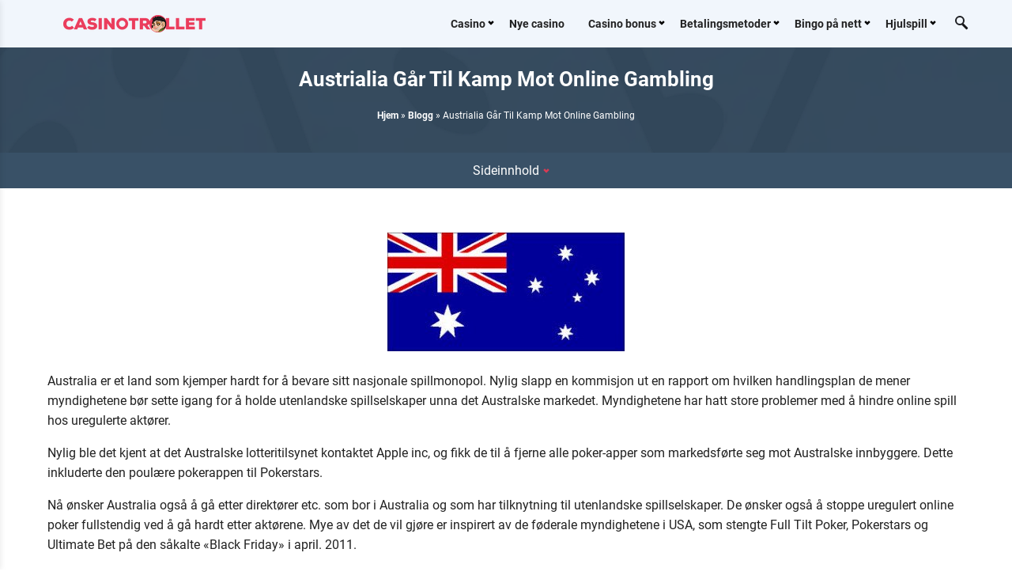

--- FILE ---
content_type: text/html; charset=UTF-8
request_url: https://www.casinotrollet.com/blogg/austrialia-gar-til-kamp-mot-online-gambling/
body_size: 13038
content:
<!DOCTYPE html> 
<html lang="nb-NO" prefix="og: https://ogp.me/ns#"> 
<head>
<meta charset="UTF-8">
<link rel="preload" as="image" href="https://www.casinotrollet.com/wp-content/themes/casinotrollet.com/dist/img/desktop-layout-600px.webp" />
<script data-cfasync="false">if(navigator.userAgent.match(/MSIE|Internet Explorer/i)||navigator.userAgent.match(/Trident\/7\..*?rv:11/i)){var href=document.location.href;if(!href.match(/[?&]iebrowser/)){if(href.indexOf("?")==-1){if(href.indexOf("#")==-1){document.location.href=href+"?iebrowser=1"}else{document.location.href=href.replace("#","?iebrowser=1#")}}else{if(href.indexOf("#")==-1){document.location.href=href+"&iebrowser=1"}else{document.location.href=href.replace("#","&iebrowser=1#")}}}}</script>
<script data-cfasync="false">class FVMLoader{constructor(e){this.triggerEvents=e,this.eventOptions={passive:!0},this.userEventListener=this.triggerListener.bind(this),this.delayedScripts={normal:[],async:[],defer:[]},this.allJQueries=[]}_addUserInteractionListener(e){this.triggerEvents.forEach(t=>window.addEventListener(t,e.userEventListener,e.eventOptions))}_removeUserInteractionListener(e){this.triggerEvents.forEach(t=>window.removeEventListener(t,e.userEventListener,e.eventOptions))}triggerListener(){this._removeUserInteractionListener(this),"loading"===document.readyState?document.addEventListener("DOMContentLoaded",this._loadEverythingNow.bind(this)):this._loadEverythingNow()}async _loadEverythingNow(){this._runAllDelayedCSS(),this._delayEventListeners(),this._delayJQueryReady(this),this._handleDocumentWrite(),this._registerAllDelayedScripts(),await this._loadScriptsFromList(this.delayedScripts.normal),await this._loadScriptsFromList(this.delayedScripts.defer),await this._loadScriptsFromList(this.delayedScripts.async),await this._triggerDOMContentLoaded(),await this._triggerWindowLoad(),window.dispatchEvent(new Event("wpr-allScriptsLoaded"))}_registerAllDelayedScripts(){document.querySelectorAll("script[type=fvmdelay]").forEach(e=>{e.hasAttribute("src")?e.hasAttribute("async")&&!1!==e.async?this.delayedScripts.async.push(e):e.hasAttribute("defer")&&!1!==e.defer||"module"===e.getAttribute("data-type")?this.delayedScripts.defer.push(e):this.delayedScripts.normal.push(e):this.delayedScripts.normal.push(e)})}_runAllDelayedCSS(){document.querySelectorAll("link[rel=fvmdelay]").forEach(e=>{e.setAttribute("rel","stylesheet")})}async _transformScript(e){return await this._requestAnimFrame(),new Promise(t=>{const n=document.createElement("script");let r;[...e.attributes].forEach(e=>{let t=e.nodeName;"type"!==t&&("data-type"===t&&(t="type",r=e.nodeValue),n.setAttribute(t,e.nodeValue))}),e.hasAttribute("src")?(n.addEventListener("load",t),n.addEventListener("error",t)):(n.text=e.text,t()),e.parentNode.replaceChild(n,e)})}async _loadScriptsFromList(e){const t=e.shift();return t?(await this._transformScript(t),this._loadScriptsFromList(e)):Promise.resolve()}_delayEventListeners(){let e={};function t(t,n){!function(t){function n(n){return e[t].eventsToRewrite.indexOf(n)>=0?"wpr-"+n:n}e[t]||(e[t]={originalFunctions:{add:t.addEventListener,remove:t.removeEventListener},eventsToRewrite:[]},t.addEventListener=function(){arguments[0]=n(arguments[0]),e[t].originalFunctions.add.apply(t,arguments)},t.removeEventListener=function(){arguments[0]=n(arguments[0]),e[t].originalFunctions.remove.apply(t,arguments)})}(t),e[t].eventsToRewrite.push(n)}function n(e,t){let n=e[t];Object.defineProperty(e,t,{get:()=>n||function(){},set(r){e["wpr"+t]=n=r}})}t(document,"DOMContentLoaded"),t(window,"DOMContentLoaded"),t(window,"load"),t(window,"pageshow"),t(document,"readystatechange"),n(document,"onreadystatechange"),n(window,"onload"),n(window,"onpageshow")}_delayJQueryReady(e){let t=window.jQuery;Object.defineProperty(window,"jQuery",{get:()=>t,set(n){if(n&&n.fn&&!e.allJQueries.includes(n)){n.fn.ready=n.fn.init.prototype.ready=function(t){e.domReadyFired?t.bind(document)(n):document.addEventListener("DOMContentLoaded2",()=>t.bind(document)(n))};const t=n.fn.on;n.fn.on=n.fn.init.prototype.on=function(){if(this[0]===window){function e(e){return e.split(" ").map(e=>"load"===e||0===e.indexOf("load.")?"wpr-jquery-load":e).join(" ")}"string"==typeof arguments[0]||arguments[0]instanceof String?arguments[0]=e(arguments[0]):"object"==typeof arguments[0]&&Object.keys(arguments[0]).forEach(t=>{delete Object.assign(arguments[0],{[e(t)]:arguments[0][t]})[t]})}return t.apply(this,arguments),this},e.allJQueries.push(n)}t=n}})}async _triggerDOMContentLoaded(){this.domReadyFired=!0,await this._requestAnimFrame(),document.dispatchEvent(new Event("DOMContentLoaded2")),await this._requestAnimFrame(),window.dispatchEvent(new Event("DOMContentLoaded2")),await this._requestAnimFrame(),document.dispatchEvent(new Event("wpr-readystatechange")),await this._requestAnimFrame(),document.wpronreadystatechange&&document.wpronreadystatechange()}async _triggerWindowLoad(){await this._requestAnimFrame(),window.dispatchEvent(new Event("wpr-load")),await this._requestAnimFrame(),window.wpronload&&window.wpronload(),await this._requestAnimFrame(),this.allJQueries.forEach(e=>e(window).trigger("wpr-jquery-load")),window.dispatchEvent(new Event("wpr-pageshow")),await this._requestAnimFrame(),window.wpronpageshow&&window.wpronpageshow()}_handleDocumentWrite(){const e=new Map;document.write=document.writeln=function(t){const n=document.currentScript,r=document.createRange(),i=n.parentElement;let a=e.get(n);void 0===a&&(a=n.nextSibling,e.set(n,a));const s=document.createDocumentFragment();r.setStart(s,0),s.appendChild(r.createContextualFragment(t)),i.insertBefore(s,a)}}async _requestAnimFrame(){return new Promise(e=>requestAnimationFrame(e))}static run(){const e=new FVMLoader(["keydown","mousemove","touchmove","touchstart","touchend","wheel"]);e._addUserInteractionListener(e)}}FVMLoader.run();</script>
<meta name="viewport" content="width=device-width, initial-scale=1.0"><title>Austrialia Går Til Kamp Mot Online Gambling</title>
<meta name="description" content="Nylig ble det kjent at det Australske lotteritilsynet kontaktet Apple inc, og fikk de til å fjerne alle poker-apper som markedsførte seg mot Australske"/>
<meta name="robots" content="follow, index, max-snippet:-1, max-video-preview:-1, max-image-preview:large"/>
<link rel="canonical" href="https://www.casinotrollet.com/blogg/austrialia-gar-til-kamp-mot-online-gambling/" />
<meta property="og:locale" content="nb_NO" />
<meta property="og:type" content="article" />
<meta property="og:title" content="Austrialia Går Til Kamp Mot Online Gambling" />
<meta property="og:description" content="Nylig ble det kjent at det Australske lotteritilsynet kontaktet Apple inc, og fikk de til å fjerne alle poker-apper som markedsførte seg mot Australske" />
<meta property="og:url" content="https://www.casinotrollet.com/blogg/austrialia-gar-til-kamp-mot-online-gambling/" />
<meta property="og:site_name" content="Casinotrollet" />
<meta property="article:section" content="Blogg" />
<meta property="og:updated_time" content="2021-08-16T15:34:38+02:00" />
<meta property="og:image" content="https://www.casinotrollet.com/wp-content/uploads/2021/01/casinotrollet-social.jpg" />
<meta property="og:image:secure_url" content="https://www.casinotrollet.com/wp-content/uploads/2021/01/casinotrollet-social.jpg" />
<meta property="og:image:width" content="1200" />
<meta property="og:image:height" content="630" />
<meta property="og:image:alt" content="Austrialia Går" />
<meta property="og:image:type" content="image/jpeg" />
<meta name="twitter:card" content="summary_large_image" />
<meta name="twitter:title" content="Austrialia Går Til Kamp Mot Online Gambling" />
<meta name="twitter:description" content="Nylig ble det kjent at det Australske lotteritilsynet kontaktet Apple inc, og fikk de til å fjerne alle poker-apper som markedsførte seg mot Australske" />
<meta name="twitter:image" content="https://www.casinotrollet.com/wp-content/uploads/2021/01/casinotrollet-social.jpg" />
<script type="application/ld+json" class="rank-math-schema-pro">{"@context":"https://schema.org","@graph":[{"@type":"BreadcrumbList","@id":"https://www.casinotrollet.com/blogg/austrialia-gar-til-kamp-mot-online-gambling/#breadcrumb","itemListElement":[{"@type":"ListItem","position":"1","item":{"@id":"https://www.casinotrollet.com","name":"Hjem"}},{"@type":"ListItem","position":"2","item":{"@id":"https://www.casinotrollet.com/blogg/","name":"Blogg"}},{"@type":"ListItem","position":"3","item":{"@id":"https://www.casinotrollet.com/blogg/austrialia-gar-til-kamp-mot-online-gambling/","name":"Austrialia G\u00e5r Til Kamp Mot Online Gambling"}}]}]}</script>
<link rel="alternate" type="application/rss+xml" title="Casinotrollet &raquo; Austrialia Går Til Kamp Mot Online Gambling kommentarstrøm" href="https://www.casinotrollet.com/blogg/austrialia-gar-til-kamp-mot-online-gambling/feed/" />
<script type="application/ld+json">
{
"@context": "https:\/\/schema.org",
"@type": "WebSite",
"url": "https://www.casinotrollet.com/",
"author": {
"@type": "Organization",
"name": "CasinoTrollet",
"alternateName": "CT",
"sameAs": [
"https://www.facebook.com/CasinoTrollet/",
"https://twitter.com/casinotrollet",
"https://www.instagram.com/casinotrollet/",
"https://www.google.no/search?q=casinotrollet&pws=0&nord=1&hl=no&gl=NO",
"https://www.casinotrollet.com/"
],
"logo": {
"@type": "ImageObject",
"url": "https://www.casinotrollet.com/wp-content/uploads/2021/08/casinotrolletlogo.png"
},
"publishingPrinciples": "https://www.casinotrollet.com/om-oss/redaksjonelle-prinsipper/",
"foundingDate": "2010-09-08",
"knowsAbout": [{
"@type": "Thing",
"name": "Norway",
"sameAs": ["https://no.wikipedia.org/wiki/Norge", "https://www.google.no/search?q=Norge&pws=0&nord=1&hl=no&gl=NO"]
},
{
"@type": "Thing",
"name": "LottStift",
"sameAs": ["https://no.wikipedia.org/wiki/Lotteri-_og_stiftelsestilsynet", "https://www.google.no/search?q=lottstift&pws=0&nord=1&hl=no&gl=NO"]
},
{
"@type": "Thing",
"name": "Kasino",
"sameAs": ["https://no.wikipedia.org/wiki/Kasino", "https://www.google.no/search?q=Kasino&pws=0&nord=1&hl=no&gl=NO"]
},
{
"@type": "Thing",
"name": "Norsk Tipping Kommisjonær",
"sameAs": ["https://no.wikipedia.org/wiki/Norsk_Tipping", "https://www.google.no/search?q=norsk+tipping&pws=0&nord=1&hl=no&gl=NO"]
}
],
"contactPoint": [{
"@type": "ContactPoint"
},
[{
"@type": "ContactPoint",
"email": "arvid.brevik@casinotrollet.com",
"contactType": "Author",
"url": "https://www.casinotrollet.com/author/arvid/"
},
{
"@type": "ContactPoint",
"email": "filip.jensen@casinotrollet.com",
"contactType": "Author",
"url": "https://www.casinotrollet.com/author/filippkashuro/"
},
{
"@type": "ContactPoint",
"email": "klaus.borre@casinotrollet.com",
"contactType": "Author",
"url": "https://www.casinotrollet.com/author/klaus/"
}
]
]
}
}
</script>
<link rel="profile" href="https://gmpg.org/xfn/11"> 
<script type="fvmdelay">
(function(w,d,s,l,i){w[l]=w[l]||[];w[l].push({'gtm.start':new Date().getTime(),event:'gtm.js'});var f=d.getElementsByTagName(s)[0],j=d.createElement(s),dl=l!='dataLayer'?'&l='+l:'';j.async=!0;j.src='https://www.googletagmanager.com/gtm.js?id='+i+dl;f.parentNode.insertBefore(j,f)})(window,document,'script','dataLayer','GTM-P9DQPWR')
</script>
<link rel='stylesheet' id='wp-block-library-css' href='https://www.casinotrollet.com/wp-content/cache/fvm/min/1747826412-css465f6055e39f9e0bb20516531514367f3e1db1be21e8523e855a1f5686e03.css' media='all' /> 
<style id='rank-math-toc-block-style-inline-css' media="all">.wp-block-rank-math-toc-block nav ol{counter-reset:item}.wp-block-rank-math-toc-block nav ol li{display:block}.wp-block-rank-math-toc-block nav ol li:before{content:counters(item,".") ". ";counter-increment:item}</style> 
<style id='classic-theme-styles-inline-css' media="all">/*! This file is auto-generated */ .wp-block-button__link{color:#fff;background-color:#32373c;border-radius:9999px;box-shadow:none;text-decoration:none;padding:calc(.667em + 2px) calc(1.333em + 2px);font-size:1.125em}.wp-block-file__button{background:#32373c;color:#fff;text-decoration:none}</style> 
<style id='global-styles-inline-css' media="all">body{--wp--preset--color--black:#000000;--wp--preset--color--cyan-bluish-gray:#abb8c3;--wp--preset--color--white:#ffffff;--wp--preset--color--pale-pink:#f78da7;--wp--preset--color--vivid-red:#cf2e2e;--wp--preset--color--luminous-vivid-orange:#ff6900;--wp--preset--color--luminous-vivid-amber:#fcb900;--wp--preset--color--light-green-cyan:#7bdcb5;--wp--preset--color--vivid-green-cyan:#00d084;--wp--preset--color--pale-cyan-blue:#8ed1fc;--wp--preset--color--vivid-cyan-blue:#0693e3;--wp--preset--color--vivid-purple:#9b51e0;--wp--preset--gradient--vivid-cyan-blue-to-vivid-purple:linear-gradient(135deg,rgba(6,147,227,1) 0%,rgb(155,81,224) 100%);--wp--preset--gradient--light-green-cyan-to-vivid-green-cyan:linear-gradient(135deg,rgb(122,220,180) 0%,rgb(0,208,130) 100%);--wp--preset--gradient--luminous-vivid-amber-to-luminous-vivid-orange:linear-gradient(135deg,rgba(252,185,0,1) 0%,rgba(255,105,0,1) 100%);--wp--preset--gradient--luminous-vivid-orange-to-vivid-red:linear-gradient(135deg,rgba(255,105,0,1) 0%,rgb(207,46,46) 100%);--wp--preset--gradient--very-light-gray-to-cyan-bluish-gray:linear-gradient(135deg,rgb(238,238,238) 0%,rgb(169,184,195) 100%);--wp--preset--gradient--cool-to-warm-spectrum:linear-gradient(135deg,rgb(74,234,220) 0%,rgb(151,120,209) 20%,rgb(207,42,186) 40%,rgb(238,44,130) 60%,rgb(251,105,98) 80%,rgb(254,248,76) 100%);--wp--preset--gradient--blush-light-purple:linear-gradient(135deg,rgb(255,206,236) 0%,rgb(152,150,240) 100%);--wp--preset--gradient--blush-bordeaux:linear-gradient(135deg,rgb(254,205,165) 0%,rgb(254,45,45) 50%,rgb(107,0,62) 100%);--wp--preset--gradient--luminous-dusk:linear-gradient(135deg,rgb(255,203,112) 0%,rgb(199,81,192) 50%,rgb(65,88,208) 100%);--wp--preset--gradient--pale-ocean:linear-gradient(135deg,rgb(255,245,203) 0%,rgb(182,227,212) 50%,rgb(51,167,181) 100%);--wp--preset--gradient--electric-grass:linear-gradient(135deg,rgb(202,248,128) 0%,rgb(113,206,126) 100%);--wp--preset--gradient--midnight:linear-gradient(135deg,rgb(2,3,129) 0%,rgb(40,116,252) 100%);--wp--preset--font-size--small:13px;--wp--preset--font-size--medium:20px;--wp--preset--font-size--large:36px;--wp--preset--font-size--x-large:42px;--wp--preset--spacing--20:0.44rem;--wp--preset--spacing--30:0.67rem;--wp--preset--spacing--40:1rem;--wp--preset--spacing--50:1.5rem;--wp--preset--spacing--60:2.25rem;--wp--preset--spacing--70:3.38rem;--wp--preset--spacing--80:5.06rem;--wp--preset--shadow--natural:6px 6px 9px rgba(0, 0, 0, 0.2);--wp--preset--shadow--deep:12px 12px 50px rgba(0, 0, 0, 0.4);--wp--preset--shadow--sharp:6px 6px 0px rgba(0, 0, 0, 0.2);--wp--preset--shadow--outlined:6px 6px 0px -3px rgba(255, 255, 255, 1), 6px 6px rgba(0, 0, 0, 1);--wp--preset--shadow--crisp:6px 6px 0px rgba(0, 0, 0, 1)}:where(.is-layout-flex){gap:.5em}:where(.is-layout-grid){gap:.5em}body .is-layout-flow>.alignleft{float:left;margin-inline-start:0;margin-inline-end:2em}body .is-layout-flow>.alignright{float:right;margin-inline-start:2em;margin-inline-end:0}body .is-layout-flow>.aligncenter{margin-left:auto!important;margin-right:auto!important}body .is-layout-constrained>.alignleft{float:left;margin-inline-start:0;margin-inline-end:2em}body .is-layout-constrained>.alignright{float:right;margin-inline-start:2em;margin-inline-end:0}body .is-layout-constrained>.aligncenter{margin-left:auto!important;margin-right:auto!important}body .is-layout-constrained>:where(:not(.alignleft):not(.alignright):not(.alignfull)){max-width:var(--wp--style--global--content-size);margin-left:auto!important;margin-right:auto!important}body .is-layout-constrained>.alignwide{max-width:var(--wp--style--global--wide-size)}body .is-layout-flex{display:flex}body .is-layout-flex{flex-wrap:wrap;align-items:center}body .is-layout-flex>*{margin:0}body .is-layout-grid{display:grid}body .is-layout-grid>*{margin:0}:where(.wp-block-columns.is-layout-flex){gap:2em}:where(.wp-block-columns.is-layout-grid){gap:2em}:where(.wp-block-post-template.is-layout-flex){gap:1.25em}:where(.wp-block-post-template.is-layout-grid){gap:1.25em}.has-black-color{color:var(--wp--preset--color--black)!important}.has-cyan-bluish-gray-color{color:var(--wp--preset--color--cyan-bluish-gray)!important}.has-white-color{color:var(--wp--preset--color--white)!important}.has-pale-pink-color{color:var(--wp--preset--color--pale-pink)!important}.has-vivid-red-color{color:var(--wp--preset--color--vivid-red)!important}.has-luminous-vivid-orange-color{color:var(--wp--preset--color--luminous-vivid-orange)!important}.has-luminous-vivid-amber-color{color:var(--wp--preset--color--luminous-vivid-amber)!important}.has-light-green-cyan-color{color:var(--wp--preset--color--light-green-cyan)!important}.has-vivid-green-cyan-color{color:var(--wp--preset--color--vivid-green-cyan)!important}.has-pale-cyan-blue-color{color:var(--wp--preset--color--pale-cyan-blue)!important}.has-vivid-cyan-blue-color{color:var(--wp--preset--color--vivid-cyan-blue)!important}.has-vivid-purple-color{color:var(--wp--preset--color--vivid-purple)!important}.has-black-background-color{background-color:var(--wp--preset--color--black)!important}.has-cyan-bluish-gray-background-color{background-color:var(--wp--preset--color--cyan-bluish-gray)!important}.has-white-background-color{background-color:var(--wp--preset--color--white)!important}.has-pale-pink-background-color{background-color:var(--wp--preset--color--pale-pink)!important}.has-vivid-red-background-color{background-color:var(--wp--preset--color--vivid-red)!important}.has-luminous-vivid-orange-background-color{background-color:var(--wp--preset--color--luminous-vivid-orange)!important}.has-luminous-vivid-amber-background-color{background-color:var(--wp--preset--color--luminous-vivid-amber)!important}.has-light-green-cyan-background-color{background-color:var(--wp--preset--color--light-green-cyan)!important}.has-vivid-green-cyan-background-color{background-color:var(--wp--preset--color--vivid-green-cyan)!important}.has-pale-cyan-blue-background-color{background-color:var(--wp--preset--color--pale-cyan-blue)!important}.has-vivid-cyan-blue-background-color{background-color:var(--wp--preset--color--vivid-cyan-blue)!important}.has-vivid-purple-background-color{background-color:var(--wp--preset--color--vivid-purple)!important}.has-black-border-color{border-color:var(--wp--preset--color--black)!important}.has-cyan-bluish-gray-border-color{border-color:var(--wp--preset--color--cyan-bluish-gray)!important}.has-white-border-color{border-color:var(--wp--preset--color--white)!important}.has-pale-pink-border-color{border-color:var(--wp--preset--color--pale-pink)!important}.has-vivid-red-border-color{border-color:var(--wp--preset--color--vivid-red)!important}.has-luminous-vivid-orange-border-color{border-color:var(--wp--preset--color--luminous-vivid-orange)!important}.has-luminous-vivid-amber-border-color{border-color:var(--wp--preset--color--luminous-vivid-amber)!important}.has-light-green-cyan-border-color{border-color:var(--wp--preset--color--light-green-cyan)!important}.has-vivid-green-cyan-border-color{border-color:var(--wp--preset--color--vivid-green-cyan)!important}.has-pale-cyan-blue-border-color{border-color:var(--wp--preset--color--pale-cyan-blue)!important}.has-vivid-cyan-blue-border-color{border-color:var(--wp--preset--color--vivid-cyan-blue)!important}.has-vivid-purple-border-color{border-color:var(--wp--preset--color--vivid-purple)!important}.has-vivid-cyan-blue-to-vivid-purple-gradient-background{background:var(--wp--preset--gradient--vivid-cyan-blue-to-vivid-purple)!important}.has-light-green-cyan-to-vivid-green-cyan-gradient-background{background:var(--wp--preset--gradient--light-green-cyan-to-vivid-green-cyan)!important}.has-luminous-vivid-amber-to-luminous-vivid-orange-gradient-background{background:var(--wp--preset--gradient--luminous-vivid-amber-to-luminous-vivid-orange)!important}.has-luminous-vivid-orange-to-vivid-red-gradient-background{background:var(--wp--preset--gradient--luminous-vivid-orange-to-vivid-red)!important}.has-very-light-gray-to-cyan-bluish-gray-gradient-background{background:var(--wp--preset--gradient--very-light-gray-to-cyan-bluish-gray)!important}.has-cool-to-warm-spectrum-gradient-background{background:var(--wp--preset--gradient--cool-to-warm-spectrum)!important}.has-blush-light-purple-gradient-background{background:var(--wp--preset--gradient--blush-light-purple)!important}.has-blush-bordeaux-gradient-background{background:var(--wp--preset--gradient--blush-bordeaux)!important}.has-luminous-dusk-gradient-background{background:var(--wp--preset--gradient--luminous-dusk)!important}.has-pale-ocean-gradient-background{background:var(--wp--preset--gradient--pale-ocean)!important}.has-electric-grass-gradient-background{background:var(--wp--preset--gradient--electric-grass)!important}.has-midnight-gradient-background{background:var(--wp--preset--gradient--midnight)!important}.has-small-font-size{font-size:var(--wp--preset--font-size--small)!important}.has-medium-font-size{font-size:var(--wp--preset--font-size--medium)!important}.has-large-font-size{font-size:var(--wp--preset--font-size--large)!important}.has-x-large-font-size{font-size:var(--wp--preset--font-size--x-large)!important}.wp-block-navigation a:where(:not(.wp-element-button)){color:inherit}:where(.wp-block-post-template.is-layout-flex){gap:1.25em}:where(.wp-block-post-template.is-layout-grid){gap:1.25em}:where(.wp-block-columns.is-layout-flex){gap:2em}:where(.wp-block-columns.is-layout-grid){gap:2em}.wp-block-pullquote{font-size:1.5em;line-height:1.6}</style> 
<link rel='stylesheet' id='contact-form-7-css' href='https://www.casinotrollet.com/wp-content/cache/fvm/min/1747826412-cssaceaad15e9445b62c6eb3ade50257dbcd0fb235dd85f2c71937f0c3edba7b.css' media='all' /> 
<link rel='stylesheet' id='kentaurus-style-css' href='https://www.casinotrollet.com/wp-content/cache/fvm/min/1747826412-css55c1daaed269c384bfdbdac9ed7428ecde1004ae8f04a8fc0ebb16017531a.css' media='all' /> 
<style id='rocket-lazyload-inline-css' media="all">.rll-youtube-player{position:relative;padding-bottom:56.23%;height:0;overflow:hidden;max-width:100%}.rll-youtube-player iframe{position:absolute;top:0;left:0;width:100%;height:100%;z-index:100;background:0 0}.rll-youtube-player img{bottom:0;display:block;left:0;margin:auto;max-width:100%;width:100%;position:absolute;right:0;top:0;border:none;height:auto;cursor:pointer;-webkit-transition:.4s all;-moz-transition:.4s all;transition:.4s all}.rll-youtube-player img:hover{-webkit-filter:brightness(75%)}.rll-youtube-player .play{height:72px;width:72px;left:50%;top:50%;margin-left:-36px;margin-top:-36px;position:absolute;background:url(https://www.casinotrollet.com/wp-content/plugins/rocket-lazy-load/assets/img/youtube.png) no-repeat;cursor:pointer}.wp-has-aspect-ratio .rll-youtube-player{position:absolute;padding-bottom:0;width:100%;height:100%;top:0;bottom:0;left:0;right:0}</style> 
<script src="https://www.casinotrollet.com/wp-content/cache/fvm/min/1747826412-jsf3fd8a319e21514cb275e1d6785cecb05544a5a6df705fb33b52905418c5c8.js" id="jquery-core-js"></script>
<script src="https://www.casinotrollet.com/wp-content/cache/fvm/min/1747826412-js35dda26c1ff22eb017da88057ab557488e504b4fa9528ce6e409f30008f366.js" id="jquery-migrate-js"></script>
<script id="kentaurus-scripts-js-extra">
var wp_ajax_object = {"ajax_url":"https:\/\/www.casinotrollet.com\/wp-admin\/admin-ajax.php"};
var wp_ajax_object = {"ajax_url":"https:\/\/www.casinotrollet.com\/wp-admin\/admin-ajax.php","user_ip":"45.13.72.60"};
</script>
<script src="https://www.casinotrollet.com/wp-content/cache/fvm/min/1747826412-jscd597440c3443cfa00f4f066f194489e3c66658594048b24eca80c57814ce9.js" id="kentaurus-scripts-js" defer="defer"></script>
<link rel="icon" href="https://www.casinotrollet.com/wp-content/uploads/2021/11/cropped-casinotrollet-logo-01-1-192x192.png" sizes="192x192" /> 
<noscript><style id="rocket-lazyload-nojs-css">.rll-youtube-player, [data-lazy-src]{display:none !important;}</style></noscript>
</head>
<body class="blogg-template-default single single-blogg postid-2658 wp-custom-logo wp-embed-responsive sp-easy-accordion-enabled"> 
<noscript><iframe src="https://www.googletagmanager.com/ns.html?id=GTM-P9DQPWR" height="0" width="0" style="display:none;visibility:hidden"></iframe></noscript>
<div id="wrapper"> <div id="back-to-top-button"> <span class="arrow arrow-up"></span> </div> <div id="sidenav-logo" class="side__nav__logo"> <div id="close-button" class="close__button toggle-button"> <span></span> <span></span> <span></span> <span></span> </div> </div> <div id="sidenav" class="sidenav" style='margin-top:60px;'> <nav class="mobile-menu"><ul id="menu-main-navigation" class="menu"><li id="menu-item-5960" class="menu-item menu-item-type-post_type menu-item-object-page menu-item-home menu-item-has-children menu-item-5960"><a href="https://www.casinotrollet.com/">Casino</a><span class="sub-arrow"><i class="arrow arrow-down arrow-ham-menu"></i></span> <ul class="sub-menu"> <li id="menu-item-4910" class="menu-item menu-item-type-post_type menu-item-object-page menu-item-4910"><a href="https://www.casinotrollet.com/casino-mobil/">Mobilcasino</a><span class="sub-arrow"><i class="arrow arrow-down arrow-ham-menu"></i></span></li> </ul> </li> <li id="menu-item-15774" class="menu-item menu-item-type-custom menu-item-object-custom menu-item-15774"><a href="https://www.casinotrollet.com/nye-casino/">Nye casino</a><span class="sub-arrow"><i class="arrow arrow-down arrow-ham-menu"></i></span></li> <li id="menu-item-15973" class="menu-item menu-item-type-custom menu-item-object-custom menu-item-has-children menu-item-15973"><a href="https://www.casinotrollet.com/casino-bonus/">Casino bonus</a><span class="sub-arrow"><i class="arrow arrow-down arrow-ham-menu"></i></span> <ul class="sub-menu"> <li id="menu-item-15974" class="menu-item menu-item-type-custom menu-item-object-custom menu-item-15974"><a href="https://www.casinotrollet.com/casino-bonus/casino-bonuser-uten-innskudd/">Casino bonus uten innskudd</a><span class="sub-arrow"><i class="arrow arrow-down arrow-ham-menu"></i></span></li> <li id="menu-item-15975" class="menu-item menu-item-type-custom menu-item-object-custom menu-item-15975"><a href="https://www.casinotrollet.com/casino-bonus/innskuddsbonuser/">Innskuddsbonuser</a><span class="sub-arrow"><i class="arrow arrow-down arrow-ham-menu"></i></span></li> <li id="menu-item-15419" class="menu-item menu-item-type-post_type menu-item-object-page menu-item-15419"><a href="https://www.casinotrollet.com/freespins/">Free Spins</a><span class="sub-arrow"><i class="arrow arrow-down arrow-ham-menu"></i></span></li> <li id="menu-item-15976" class="menu-item menu-item-type-custom menu-item-object-custom menu-item-15976"><a href="https://www.casinotrollet.com/casino-bonus/casino-reload-bonus/">Reload Bonus</a><span class="sub-arrow"><i class="arrow arrow-down arrow-ham-menu"></i></span></li> <li id="menu-item-15977" class="menu-item menu-item-type-custom menu-item-object-custom menu-item-15977"><a href="https://www.casinotrollet.com/casino-bonus/lojalitetsbonus/">Lojalitetsbonus</a><span class="sub-arrow"><i class="arrow arrow-down arrow-ham-menu"></i></span></li> </ul> </li> <li id="menu-item-15741" class="menu-item menu-item-type-custom menu-item-object-custom menu-item-has-children menu-item-15741"><a href="https://www.casinotrollet.com/betalingsmetoder/">Betalingsmetoder</a><span class="sub-arrow"><i class="arrow arrow-down arrow-ham-menu"></i></span> <ul class="sub-menu"> <li id="menu-item-17637" class="menu-item menu-item-type-post_type menu-item-object-page menu-item-17637"><a href="https://www.casinotrollet.com/betalingsmetoder/astropay/">Astropay</a><span class="sub-arrow"><i class="arrow arrow-down arrow-ham-menu"></i></span></li> <li id="menu-item-17564" class="menu-item menu-item-type-post_type menu-item-object-page menu-item-17564"><a href="https://www.casinotrollet.com/betalingsmetoder/bankoverforing-pa-casino-i-norge/">Bankoverføring</a><span class="sub-arrow"><i class="arrow arrow-down arrow-ham-menu"></i></span></li> <li id="menu-item-18783" class="menu-item menu-item-type-post_type menu-item-object-page menu-item-18783"><a href="https://www.casinotrollet.com/betalingsmetoder/dogecoin-pa-casino/">Dogecoin</a><span class="sub-arrow"><i class="arrow arrow-down arrow-ham-menu"></i></span></li> <li id="menu-item-18798" class="menu-item menu-item-type-post_type menu-item-object-page menu-item-18798"><a href="https://www.casinotrollet.com/betalingsmetoder/litecoin-pa-casino/">Litecoin</a><span class="sub-arrow"><i class="arrow arrow-down arrow-ham-menu"></i></span></li> <li id="menu-item-19636" class="menu-item menu-item-type-post_type menu-item-object-page menu-item-19636"><a href="https://www.casinotrollet.com/betalingsmetoder/luxon-pay-pa-casino/">Luxon Pay på casino</a><span class="sub-arrow"><i class="arrow arrow-down arrow-ham-menu"></i></span></li> <li id="menu-item-16233" class="menu-item menu-item-type-post_type menu-item-object-page menu-item-16233"><a href="https://www.casinotrollet.com/betalingsmetoder/muchbetter/">MuchBetter</a><span class="sub-arrow"><i class="arrow arrow-down arrow-ham-menu"></i></span></li> <li id="menu-item-17568" class="menu-item menu-item-type-post_type menu-item-object-page menu-item-17568"><a href="https://www.casinotrollet.com/betalingsmetoder/mifinity/">MiFinity</a><span class="sub-arrow"><i class="arrow arrow-down arrow-ham-menu"></i></span></li> <li id="menu-item-17565" class="menu-item menu-item-type-post_type menu-item-object-page menu-item-17565"><a href="https://www.casinotrollet.com/betalingsmetoder/neosurf/">Neosurf</a><span class="sub-arrow"><i class="arrow arrow-down arrow-ham-menu"></i></span></li> <li id="menu-item-16256" class="menu-item menu-item-type-post_type menu-item-object-page menu-item-16256"><a href="https://www.casinotrollet.com/betalingsmetoder/revolut/">Revolut</a><span class="sub-arrow"><i class="arrow arrow-down arrow-ham-menu"></i></span></li> <li id="menu-item-18759" class="menu-item menu-item-type-post_type menu-item-object-page menu-item-18759"><a href="https://www.casinotrollet.com/betalingsmetoder/ripple-pa-casino/">Ripple</a><span class="sub-arrow"><i class="arrow arrow-down arrow-ham-menu"></i></span></li> </ul> </li> <li id="menu-item-15256" class="menu-item menu-item-type-custom menu-item-object-custom menu-item-has-children menu-item-15256"><a href="/bingo/">Bingo på nett</a><span class="sub-arrow"><i class="arrow arrow-down arrow-ham-menu"></i></span> <ul class="sub-menu"> <li id="menu-item-15257" class="menu-item menu-item-type-custom menu-item-object-custom menu-item-15257"><a href="/bingo/bingo-com-omtale/">Bingo.com</a><span class="sub-arrow"><i class="arrow arrow-down arrow-ham-menu"></i></span></li> <li id="menu-item-15260" class="menu-item menu-item-type-custom menu-item-object-custom menu-item-15260"><a href="/bingo/mamamia-bingo/">MammaMia Bingo</a><span class="sub-arrow"><i class="arrow arrow-down arrow-ham-menu"></i></span></li> </ul> </li> <li id="menu-item-4914" class="menu-item menu-item-type-post_type menu-item-object-page menu-item-has-children menu-item-4914"><a href="https://www.casinotrollet.com/alle-spilleautomater/">Hjulspill</a><span class="sub-arrow"><i class="arrow arrow-down arrow-ham-menu"></i></span> <ul class="sub-menu"> <li id="menu-item-20756" class="menu-item menu-item-type-post_type menu-item-object-page menu-item-20756"><a href="https://www.casinotrollet.com/beste-halloween-automater/">Halloween Automater</a><span class="sub-arrow"><i class="arrow arrow-down arrow-ham-menu"></i></span></li> <li id="menu-item-16104" class="menu-item menu-item-type-custom menu-item-object-custom menu-item-16104"><a href="https://www.casinotrollet.com/alle-spilleautomater/jackpot-6000/">Jackpot 6000</a><span class="sub-arrow"><i class="arrow arrow-down arrow-ham-menu"></i></span></li> <li id="menu-item-16105" class="menu-item menu-item-type-custom menu-item-object-custom menu-item-16105"><a href="https://www.casinotrollet.com/alle-spilleautomater/mega-fortune/">Mega Fortune</a><span class="sub-arrow"><i class="arrow arrow-down arrow-ham-menu"></i></span></li> <li id="menu-item-16106" class="menu-item menu-item-type-custom menu-item-object-custom menu-item-16106"><a href="https://www.casinotrollet.com/alle-spilleautomater/old-timer/">Old Timer</a><span class="sub-arrow"><i class="arrow arrow-down arrow-ham-menu"></i></span></li> <li id="menu-item-16107" class="menu-item menu-item-type-custom menu-item-object-custom menu-item-16107"><a href="https://www.casinotrollet.com/alle-spilleautomater/mega-joker/">Mega Joker</a><span class="sub-arrow"><i class="arrow arrow-down arrow-ham-menu"></i></span></li> <li id="menu-item-16109" class="menu-item menu-item-type-custom menu-item-object-custom menu-item-16109"><a href="https://www.casinotrollet.com/alle-spilleautomater/super-joker/">Super Joker</a><span class="sub-arrow"><i class="arrow arrow-down arrow-ham-menu"></i></span></li> </ul> </li> </ul></nav> </div> <header id="site-header" class="site-header" role="banner"> <div class="header-inner container"> <div id="nav-icon" class="hamburger-menu toggle-button"> <span></span> <span></span> <span></span> <span></span> </div> <div class="site-header__logo mx-20"> <a href="https://www.casinotrollet.com/" class="custom-logo-link" rel="home"><img width="180" height="22" src="data:image/svg+xml,%3Csvg%20xmlns='http://www.w3.org/2000/svg'%20viewBox='0%200%20180%2022'%3E%3C/svg%3E" class="custom-logo" alt="CasinoTrollet logo" decoding="async" data-lazy-src="https://www.casinotrollet.com/wp-content/uploads/2022/05/Casinotrollet-logo.png" />
<noscript><img width="180" height="22" src="https://www.casinotrollet.com/wp-content/uploads/2022/05/Casinotrollet-logo.png" class="custom-logo" alt="CasinoTrollet logo" decoding="async" /></noscript>
</a> </div> <div class="site-header__nav"> <nav class="main-menu mx-20"><ul id="menu-main-navigation-1" class="menu"><li class="menu-item menu-item-type-post_type menu-item-object-page menu-item-home menu-item-has-children menu-item-5960"><a href="https://www.casinotrollet.com/">Casino</a> <ul class="sub-menu"> <li class="menu-item menu-item-type-post_type menu-item-object-page menu-item-4910"><a href="https://www.casinotrollet.com/casino-mobil/">Mobilcasino</a></li> </ul> </li> <li class="menu-item menu-item-type-custom menu-item-object-custom menu-item-15774"><a href="https://www.casinotrollet.com/nye-casino/">Nye casino</a></li> <li class="menu-item menu-item-type-custom menu-item-object-custom menu-item-has-children menu-item-15973"><a href="https://www.casinotrollet.com/casino-bonus/">Casino bonus</a> <ul class="sub-menu"> <li class="menu-item menu-item-type-custom menu-item-object-custom menu-item-15974"><a href="https://www.casinotrollet.com/casino-bonus/casino-bonuser-uten-innskudd/">Casino bonus uten innskudd</a></li> <li class="menu-item menu-item-type-custom menu-item-object-custom menu-item-15975"><a href="https://www.casinotrollet.com/casino-bonus/innskuddsbonuser/">Innskuddsbonuser</a></li> <li class="menu-item menu-item-type-post_type menu-item-object-page menu-item-15419"><a href="https://www.casinotrollet.com/freespins/">Free Spins</a></li> <li class="menu-item menu-item-type-custom menu-item-object-custom menu-item-15976"><a href="https://www.casinotrollet.com/casino-bonus/casino-reload-bonus/">Reload Bonus</a></li> <li class="menu-item menu-item-type-custom menu-item-object-custom menu-item-15977"><a href="https://www.casinotrollet.com/casino-bonus/lojalitetsbonus/">Lojalitetsbonus</a></li> </ul> </li> <li class="menu-item menu-item-type-custom menu-item-object-custom menu-item-has-children menu-item-15741"><a href="https://www.casinotrollet.com/betalingsmetoder/">Betalingsmetoder</a> <ul class="sub-menu"> <li class="menu-item menu-item-type-post_type menu-item-object-page menu-item-17637"><a href="https://www.casinotrollet.com/betalingsmetoder/astropay/">Astropay</a></li> <li class="menu-item menu-item-type-post_type menu-item-object-page menu-item-17564"><a href="https://www.casinotrollet.com/betalingsmetoder/bankoverforing-pa-casino-i-norge/">Bankoverføring</a></li> <li class="menu-item menu-item-type-post_type menu-item-object-page menu-item-18783"><a href="https://www.casinotrollet.com/betalingsmetoder/dogecoin-pa-casino/">Dogecoin</a></li> <li class="menu-item menu-item-type-post_type menu-item-object-page menu-item-18798"><a href="https://www.casinotrollet.com/betalingsmetoder/litecoin-pa-casino/">Litecoin</a></li> <li class="menu-item menu-item-type-post_type menu-item-object-page menu-item-19636"><a href="https://www.casinotrollet.com/betalingsmetoder/luxon-pay-pa-casino/">Luxon Pay på casino</a></li> <li class="menu-item menu-item-type-post_type menu-item-object-page menu-item-16233"><a href="https://www.casinotrollet.com/betalingsmetoder/muchbetter/">MuchBetter</a></li> <li class="menu-item menu-item-type-post_type menu-item-object-page menu-item-17568"><a href="https://www.casinotrollet.com/betalingsmetoder/mifinity/">MiFinity</a></li> <li class="menu-item menu-item-type-post_type menu-item-object-page menu-item-17565"><a href="https://www.casinotrollet.com/betalingsmetoder/neosurf/">Neosurf</a></li> <li class="menu-item menu-item-type-post_type menu-item-object-page menu-item-16256"><a href="https://www.casinotrollet.com/betalingsmetoder/revolut/">Revolut</a></li> <li class="menu-item menu-item-type-post_type menu-item-object-page menu-item-18759"><a href="https://www.casinotrollet.com/betalingsmetoder/ripple-pa-casino/">Ripple</a></li> </ul> </li> <li class="menu-item menu-item-type-custom menu-item-object-custom menu-item-has-children menu-item-15256"><a href="/bingo/">Bingo på nett</a> <ul class="sub-menu"> <li class="menu-item menu-item-type-custom menu-item-object-custom menu-item-15257"><a href="/bingo/bingo-com-omtale/">Bingo.com</a></li> <li class="menu-item menu-item-type-custom menu-item-object-custom menu-item-15260"><a href="/bingo/mamamia-bingo/">MammaMia Bingo</a></li> </ul> </li> <li class="menu-item menu-item-type-post_type menu-item-object-page menu-item-has-children menu-item-4914"><a href="https://www.casinotrollet.com/alle-spilleautomater/">Hjulspill</a> <ul class="sub-menu"> <li class="menu-item menu-item-type-post_type menu-item-object-page menu-item-20756"><a href="https://www.casinotrollet.com/beste-halloween-automater/">Halloween Automater</a></li> <li class="menu-item menu-item-type-custom menu-item-object-custom menu-item-16104"><a href="https://www.casinotrollet.com/alle-spilleautomater/jackpot-6000/">Jackpot 6000</a></li> <li class="menu-item menu-item-type-custom menu-item-object-custom menu-item-16105"><a href="https://www.casinotrollet.com/alle-spilleautomater/mega-fortune/">Mega Fortune</a></li> <li class="menu-item menu-item-type-custom menu-item-object-custom menu-item-16106"><a href="https://www.casinotrollet.com/alle-spilleautomater/old-timer/">Old Timer</a></li> <li class="menu-item menu-item-type-custom menu-item-object-custom menu-item-16107"><a href="https://www.casinotrollet.com/alle-spilleautomater/mega-joker/">Mega Joker</a></li> <li class="menu-item menu-item-type-custom menu-item-object-custom menu-item-16109"><a href="https://www.casinotrollet.com/alle-spilleautomater/super-joker/">Super Joker</a></li> </ul> </li> </ul></nav> </div> <div class="site-header__search"> <i class="search-button"> <div class="search__circle"></div> <div class="search__rectangle"></div> </i> </div> </div> </header> <div class="search-bar"> <div class="inner-search container"> <form id="searchform" class="p-20" method="get" action="https://www.casinotrollet.com/"> <input type="text" class="search-field px-10" name="s" placeholder="Søk..." value=""> <button type="submit"> <i class="search-button"> <div class="search__circle search-white-circle"></div> <div class="search__rectangle search-white"></div> </i> </button> </form> </div> </div> <div class="header-block simple-page" > <div class="header-block-inner container"> <div class="page-title"> <h1>Austrialia Går Til Kamp Mot Online Gambling</h1> </div> <div class="page-information"> <div class="breadcrumbs"> <nav aria-label="breadcrumbs" class="rank-math-breadcrumb"><p><a href="https://www.casinotrollet.com">Hjem</a><span class="separator"> &raquo; </span><a href="https://www.casinotrollet.com/blogg/">Blogg</a><span class="separator"> &raquo; </span><span class="last">Austrialia Går Til Kamp Mot Online Gambling</span></p></nav> </div> </div> </div> </div> <div class="page-navigation" style="display:none;"> <div class="inner-page-navigation"> <span><i class="fas fa-list-ul"></i>Sideinnhold:</span> <ul class="page-nav-list" data-toc data-toc-headings="h2"></ul> </div> </div> <div class="mobile-navigation"> <div class="inner-mobile-navigation"> <span class="py-10">Sideinnhold<i class="arrow arrow-down arrow-header-block"></i> </span> <ul data-toc data-toc-headings="h2"></ul> </div> </div> <div class="sidebar" id="sidebar"> <div class="sidebar-image" id="sidebarImage"> <img src="data:image/svg+xml,%3Csvg%20xmlns='http://www.w3.org/2000/svg'%20viewBox='0%200%200%200'%3E%3C/svg%3E" alt="Sidebar Image" id="sidebar_image" data-lazy-src="https://www.casinotrollet.com/wp-content/themes/casinotrollet.com/dist/img/sidebar.svg">
<noscript><img src="https://www.casinotrollet.com/wp-content/themes/casinotrollet.com/dist/img/sidebar.svg" alt="Sidebar Image" id="sidebar_image"></noscript>
</div> <div class="form-container" id="formContainer"> <div class="form-box" id="form-box"> <form class="form" action="https://www.casinotrollet.com/wp-admin/admin-ajax.php" method="post"> <span class="title">Lås opp kasino-tilbudene! </span> <span class="subtitle">Registrer deg for å motta kasino-tilbud!</span> <div class="form-wrapper"> <label for="full-name">Fornavn:</label> <input type="text" class="input" name="full-name" placeholder="Fornavn"> <label for="email">E-post:</label> <input type="email" class="input" name="email" placeholder="email@email.com" > <label for="tel">Telefon</label> <input type="number" class="input" name="tel" placeholder="9XXXXXXX or 4XXXXXXX"> </div> <button type="submit" name="submit" class="btn-sign-up">Abonner</button> <div class="loading-spinner" id="loadingSpinner"></div> <div id="myModal" class="modal"> <div class="modal-content"> <div id="successMessage" class="message success"></div> <div id="errorMessage" class="message error"></div> </div> </div> </form> <div class="form-section"> <p>Ved å abonnere bekrefter du at du er over 18 år og godtar å motta casinotilbud. Du kan melde deg av når som helst. Les retningslinjene for personvern og informasjonskapsler for mer informasjon </p> </div> </div> </div> </div> <main class="site-main" role="main"> <div class="post-content"> <div class="inner-post-content container"> <p><img decoding="async" class="aligncenter size-full wp-image-14939" src="data:image/svg+xml,%3Csvg%20xmlns='http://www.w3.org/2000/svg'%20viewBox='0%200%20300%20150'%3E%3C/svg%3E" alt="gambling i australia" width="300" height="150" data-lazy-src="https://www.casinotrollet.com/wp-content/uploads/2013/07/gamblingiaustralia.jpg" />
<noscript><img decoding="async" class="aligncenter size-full wp-image-14939" src="https://www.casinotrollet.com/wp-content/uploads/2013/07/gamblingiaustralia.jpg" alt="gambling i australia" width="300" height="150" /></noscript>
<br /> Australia er et land som kjemper hardt for å bevare sitt nasjonale spillmonopol. Nylig slapp en kommisjon ut en rapport om hvilken handlingsplan de mener myndighetene bør sette igang for å holde utenlandske spillselskaper unna det Australske markedet. Myndighetene har hatt store problemer med å hindre online spill hos uregulerte aktører.</p> <p>Nylig ble det kjent at det Australske lotteritilsynet kontaktet Apple inc, og fikk de til å fjerne alle poker-apper som markedsførte seg mot Australske innbyggere. Dette inkluderte den poulære pokerappen til Pokerstars.</p> <p>Nå ønsker Australia også å gå etter direktører etc. som bor i Australia og som har tilknytning til utenlandske spillselskaper. De ønsker også å stoppe uregulert online poker fullstendig ved å gå hardt etter aktørene. Mye av det de vil gjøre er inspirert av de føderale myndighetene i USA, som stengte Full Tilt Poker, Pokerstars og Ultimate Bet på den såkalte &laquo;Black Friday&raquo; i april. 2011.</p> </div> </div> <div class="author-box container"> <div class="inner-author-box"> <img class="author-img" src="data:image/svg+xml,%3Csvg%20xmlns='http://www.w3.org/2000/svg'%20viewBox='0%200%200%200'%3E%3C/svg%3E" alt="Klaus Borre" data-lazy-src="https://www.casinotrollet.com/wp-content/uploads/2021/07/klausborre.jpg">
<noscript><img class="author-img" src="https://www.casinotrollet.com/wp-content/uploads/2021/07/klausborre.jpg" alt="Klaus Borre"></noscript>
<span class="author-name">Klaus Borre</span> <p class="author-information"> Jeg er spillspesialist og har skrevet for anmeldelser i flere år. Jeg liker alt som dreier seg om kasinoer og pengespill. </p> <div class="author-socials"> <div class="social-icons"> <a href="https://www.linkedin.com/in/klaus-borre-4936b920b/"><img class="twitter-icon" height="20" width="20" src="data:image/svg+xml,%3Csvg%20xmlns='http://www.w3.org/2000/svg'%20viewBox='0%200%2020%2020'%3E%3C/svg%3E" alt="linkedin-logo" data-lazy-src="https://www.casinotrollet.com/wp-content/themes/casinotrollet.com/dist/img/logos/linkedin.png">
<noscript><img class="twitter-icon" height="20" width="20" src="https://www.casinotrollet.com/wp-content/themes/casinotrollet.com/dist/img/logos/linkedin.png" alt="linkedin-logo"></noscript>
</img></a> </div> <a href="https://www.casinotrollet.com/author/klaus/" class="author-page">Les mer fra forfatter &#10141</a> </div> </div> </div> </main><footer id="footer" class="footer"> <div class="inner-footer container py-20"> <div class="footer-upper"> <div class="footer-menus"> <div class='footer-column'><span>Nyttig informasjon</span><div class="menu-nyttig-informasjon-container"><ul id="menu-nyttig-informasjon" class="menu"><li id="menu-item-15929" class="menu-item menu-item-type-post_type menu-item-object-page menu-item-15929"><a href="https://www.casinotrollet.com/om-oss/">Om Oss</a></li> <li id="menu-item-16022" class="menu-item menu-item-type-custom menu-item-object-custom menu-item-16022"><a href="https://www.casinotrollet.com/om-oss/mot-teamet/">Møt teamet</a></li> <li id="menu-item-15853" class="menu-item menu-item-type-post_type menu-item-object-page menu-item-15853"><a href="https://www.casinotrollet.com/kontakt-oss/">Kontakt oss</a></li> <li id="menu-item-16060" class="menu-item menu-item-type-custom menu-item-object-custom menu-item-16060"><a href="https://www.casinotrollet.com/blogg/">Nyheter</a></li> <li id="menu-item-19779" class="menu-item menu-item-type-post_type menu-item-object-page menu-item-19779"><a href="https://www.casinotrollet.com/integriteten-til-innholdet-vart/">Integriteten til innholdet vårt</a></li> <li id="menu-item-13158" class="menu-item menu-item-type-post_type menu-item-object-page menu-item-13158"><a href="https://www.casinotrollet.com/personvernerklaering/">Personvernerklæring</a></li> <li id="menu-item-13159" class="menu-item menu-item-type-post_type menu-item-object-page menu-item-13159"><a href="https://www.casinotrollet.com/informasjonskapsel-varsel/">Informasjonskapsel varsel</a></li> <li id="menu-item-15433" class="menu-item menu-item-type-post_type menu-item-object-page menu-item-15433"><a href="https://www.casinotrollet.com/sitemap/">Sitemap</a></li> </ul></div></div> <div class='footer-column'><span>Ansvarlig spill</span><div class="menu-ansvarlig-spill-container"><ul id="menu-ansvarlig-spill" class="menu"><li id="menu-item-15470" class="menu-item menu-item-type-post_type menu-item-object-page menu-item-15470"><a href="https://www.casinotrollet.com/ansvarlig-spilling-pa-nettcasino/">Slik spiller du ansvarlig på nett</a></li> </ul></div></div> <div class='footer-column'><span>Casino</span><div class="menu-casino-container"><ul id="menu-casino" class="menu"><li id="menu-item-15473" class="menu-item menu-item-type-post_type menu-item-object-page menu-item-15473"><a href="https://www.casinotrollet.com/bingo/">Bingo på nett</a></li> <li id="menu-item-15474" class="menu-item menu-item-type-post_type menu-item-object-page menu-item-15474"><a href="https://www.casinotrollet.com/casino-bonus/">Casino Bonus</a></li> <li id="menu-item-15476" class="menu-item menu-item-type-post_type menu-item-object-page menu-item-15476"><a href="https://www.casinotrollet.com/casino-spill/">Casino Spill</a></li> <li id="menu-item-20279" class="menu-item menu-item-type-post_type menu-item-object-page menu-item-20279"><a href="https://www.casinotrollet.com/freespins/">Freespins: Spill gratis med gratisspinn</a></li> <li id="menu-item-15478" class="menu-item menu-item-type-post_type menu-item-object-page menu-item-15478"><a href="https://www.casinotrollet.com/klassiske-spilleautomater/">Klassiske Spilleautomater</a></li> <li id="menu-item-15479" class="menu-item menu-item-type-post_type menu-item-object-page menu-item-15479"><a href="https://www.casinotrollet.com/live-casino/">Live Casino</a></li> <li id="menu-item-15480" class="menu-item menu-item-type-post_type menu-item-object-page menu-item-15480"><a href="https://www.casinotrollet.com/casino-mobil/">Mobile casino – beste norske mobilcasino 2024</a></li> </ul></div></div> </div> <div class="footer-logos my-20"> <img src="data:image/svg+xml,%3Csvg%20xmlns='http://www.w3.org/2000/svg'%20viewBox='0%200%20230%2068'%3E%3C/svg%3E" height="68" width="230" alt="promoterer kun lisensierte casinoer" data-lazy-src="https://www.casinotrollet.com/wp-content/uploads/2021/10/Badge_Casinotrollet.png">
<noscript><img src="https://www.casinotrollet.com/wp-content/uploads/2021/10/Badge_Casinotrollet.png" height="68" width="230" alt="promoterer kun lisensierte casinoer"></noscript>
<img src="data:image/svg+xml,%3Csvg%20xmlns='http://www.w3.org/2000/svg'%20viewBox='0%200%20126%20126'%3E%3C/svg%3E" height="126" width="126" alt="18+ icon" data-lazy-src="https://www.casinotrollet.com/wp-content/uploads/2021/08/18icon.png">
<noscript><img src="https://www.casinotrollet.com/wp-content/uploads/2021/08/18icon.png" height="126" width="126" alt="18+ icon"></noscript>
<a href="https://hjelpelinjen.no/" class="footer-logo-wrap"> <img src="data:image/svg+xml,%3Csvg%20xmlns='http://www.w3.org/2000/svg'%20viewBox='0%200%20372%2097'%3E%3C/svg%3E" height="97" width="372" alt="Hjelpelinjen logo white" data-lazy-src="https://www.casinotrollet.com/wp-content/uploads/2021/08/hjelpelinjenlogowhite.png">
<noscript><img src="https://www.casinotrollet.com/wp-content/uploads/2021/08/hjelpelinjenlogowhite.png" height="97" width="372" alt="Hjelpelinjen logo white"></noscript>
</a> <a href="https://lottstift.no/" class="footer-logo-wrap"> <img src="data:image/svg+xml,%3Csvg%20xmlns='http://www.w3.org/2000/svg'%20viewBox='0%200%20150%2030'%3E%3C/svg%3E" height="30" width="150" alt="Lotteri og stiftelsestilsynet" data-lazy-src="https://www.casinotrollet.com/wp-content/uploads/2021/07/lotteriogstiftelsestilsynetlogo.png">
<noscript><img src="https://www.casinotrollet.com/wp-content/uploads/2021/07/lotteriogstiftelsestilsynetlogo.png" height="30" width="150" alt="Lotteri og stiftelsestilsynet"></noscript>
</a> <a href="https://www.mga.org.mt/" class="footer-logo-wrap"> <img src="data:image/svg+xml,%3Csvg%20xmlns='http://www.w3.org/2000/svg'%20viewBox='0%200%20300%20100'%3E%3C/svg%3E" height="100" width="300" alt="Malta Gaming Authority" data-lazy-src="https://www.casinotrollet.com/wp-content/uploads/2021/10/mga-trollet-1.png">
<noscript><img src="https://www.casinotrollet.com/wp-content/uploads/2021/10/mga-trollet-1.png" height="100" width="300" alt="Malta Gaming Authority"></noscript>
</a> <a href="https://www.gamblingcommission.gov.uk/" class="footer-logo-wrap"> <img src="data:image/svg+xml,%3Csvg%20xmlns='http://www.w3.org/2000/svg'%20viewBox='0%200%20300%20100'%3E%3C/svg%3E" height="100" width="300" alt="Gambling commission" data-lazy-src="https://www.casinotrollet.com/wp-content/uploads/2021/10/gambling-commission-trollet.png">
<noscript><img src="https://www.casinotrollet.com/wp-content/uploads/2021/10/gambling-commission-trollet.png" height="100" width="300" alt="Gambling commission"></noscript>
</a> <a href="https://www.spelinspektionen.se/" class="footer-logo-wrap"> <img src="data:image/svg+xml,%3Csvg%20xmlns='http://www.w3.org/2000/svg'%20viewBox='0%200%20300%20250'%3E%3C/svg%3E" height="250" width="300" alt="spelinspektionen" data-lazy-src="https://www.casinotrollet.com/wp-content/uploads/2021/10/spelinspektionen-trollet-1.png">
<noscript><img src="https://www.casinotrollet.com/wp-content/uploads/2021/10/spelinspektionen-trollet-1.png" height="250" width="300" alt="spelinspektionen"></noscript>
</a> <a href="https://www.dmca.com/Protection/Status.aspx?ID=9e466e76-827d-4247-ac51-4eb75b227301" class="footer-logo-wrap dmca-badge"> <img src="data:image/svg+xml,%3Csvg%20xmlns='http://www.w3.org/2000/svg'%20viewBox='0%200%20102%2023'%3E%3C/svg%3E" height="23" width="102" alt="DMCA.com Protection Status" data-lazy-src="https://www.casinotrollet.com/wp-content/uploads/2021/09/DMCA-badge.png">
<noscript><img src="https://www.casinotrollet.com/wp-content/uploads/2021/09/DMCA-badge.png" height="23" width="102" alt="DMCA.com Protection Status"></noscript>
</a> </div> </div> <div class="footer-lower"> <p>&nbsp;</p> <p style="text-align: center"><strong>Erklæring om annonsering</strong>: Casinotrollet.com har mange samarbeidspartnere som tilbyr varierte casinoer og casinooperatører, Casinotrollet kan i enkelte tilfeller motta provisjon når brukere klikker og gjennomfører ett kjøp via vår nettside.</p> <p style="text-align: center"><strong>Missionserklæring</strong>: Casinotrollet.com er en plattform for alt av spilleautomater og casinoer på nett. Vår team består av dyktige skribenter, gode analytikere og erfarne investorer. Disse er med på å gjøre sidenninnholdrik og lærervennlig.</p> <p style="text-align: center"><strong>Ansvarsfraskrivelse</strong>: Investering i spilleautomater og nettcasinoer er svært spekulativt og risikabelt. Casinotrollet.com utgjør ingen økonomisk rådgivning, innholdet vårt er rent informativt og pedagogisk. Rådfør deg med en kvalifisert fagperson før du tar økonomiske beslutninger.</p> <p>&nbsp;</p> <div class="footer-lower__helpline"> <div class="inner-container"> <img src="data:image/svg+xml,%3Csvg%20xmlns='http://www.w3.org/2000/svg'%20viewBox='0%200%2020%2020'%3E%3C/svg%3E" width="20" height="20" alt="small phone icon" data-lazy-src="https://www.casinotrollet.com/wp-content/themes/casinotrollet.com/dist/img/phone-icon.svg">
<noscript><img src="https://www.casinotrollet.com/wp-content/themes/casinotrollet.com/dist/img/phone-icon.svg" width="20" height="20"
alt="small phone icon"></noscript>
<a href="tel:800 800 40">800 800 40 </a> <span class="first-child">-</span> <span>Hjelpelinjen</span> </div> </div> <div class="footer-socials"> <a href="https://twitter.com/casinotrollet"><img class="twitter-icon" height="24" width="24" src="data:image/svg+xml,%3Csvg%20xmlns='http://www.w3.org/2000/svg'%20viewBox='0%200%2024%2024'%3E%3C/svg%3E" alt="twitter-logo" data-lazy-src="https://www.casinotrollet.com/wp-content/themes/casinotrollet.com/dist/img/logos/twitter.png">
<noscript><img class="twitter-icon" height="24" width="24" src="https://www.casinotrollet.com/wp-content/themes/casinotrollet.com/dist/img/logos/twitter.png" alt="twitter-logo"></noscript>
</img></a> <a href="https://www.instagram.com/casinotrollet/"><img class="inst-icon" height="24" width="24" src="data:image/svg+xml,%3Csvg%20xmlns='http://www.w3.org/2000/svg'%20viewBox='0%200%2024%2024'%3E%3C/svg%3E" alt="inst-logo" data-lazy-src="https://www.casinotrollet.com/wp-content/themes/casinotrollet.com/dist/img/logos/inst.png">
<noscript><img class="inst-icon" height="24" width="24" src="https://www.casinotrollet.com/wp-content/themes/casinotrollet.com/dist/img/logos/inst.png" alt="inst-logo"></noscript>
</img></a> <a href="https://www.facebook.com/CasinoTrollet/"><img class="fb" height="24" width="24" src="data:image/svg+xml,%3Csvg%20xmlns='http://www.w3.org/2000/svg'%20viewBox='0%200%2024%2024'%3E%3C/svg%3E" alt="fb-logo" data-lazy-src="https://www.casinotrollet.com/wp-content/themes/casinotrollet.com/dist/img/logos/fb.png">
<noscript><img class="fb" height="24" width="24" src="https://www.casinotrollet.com/wp-content/themes/casinotrollet.com/dist/img/logos/fb.png" alt="fb-logo"></noscript>
</img></i></a> </div> </div> </div> <div class="footer-copyright"> <div class="inner-copyright container py-10"> <span class="footer-date"> 2025 © All Rights Reserved </span> </div> </div> </footer> </div> 
<script src="https://www.casinotrollet.com/wp-content/cache/fvm/min/1747826412-jsca228160f8dd1ef10950250f1b44ad39f0964d6cbd0547523d955e81fbfb84.js" id="swv-js" defer="defer"></script>
<script id="contact-form-7-js-extra">
var wpcf7 = {"api":{"root":"https:\/\/www.casinotrollet.com\/wp-json\/","namespace":"contact-form-7\/v1"},"cached":"1"};
</script>
<script src="https://www.casinotrollet.com/wp-content/cache/fvm/min/1747826412-jsfed48af8f9619e8f87a1cf9fbcd993e6472ebb97738bb522faa3892a7b3fc6.js" id="contact-form-7-js" defer="defer"></script>
<script src="https://www.casinotrollet.com/wp-content/cache/fvm/min/1747826412-jsf74ba55eb41c90fa8ed47f53511151aba2e5239e6d5009ec11909baae68127.js" id="signup-script-js" defer="defer"></script>
<script>window.lazyLoadOptions = {
elements_selector: "img[data-lazy-src],.rocket-lazyload,iframe[data-lazy-src]",
data_src: "lazy-src",
data_srcset: "lazy-srcset",
data_sizes: "lazy-sizes",
class_loading: "lazyloading",
class_loaded: "lazyloaded",
threshold: 300,
callback_loaded: function(element) {
if ( element.tagName === "IFRAME" && element.dataset.rocketLazyload == "fitvidscompatible" ) {
if (element.classList.contains("lazyloaded") ) {
if (typeof window.jQuery != "undefined") {
if (jQuery.fn.fitVids) {
jQuery(element).parent().fitVids();
}
}
}
}
}};
window.addEventListener('LazyLoad::Initialized', function (e) {
var lazyLoadInstance = e.detail.instance;
if (window.MutationObserver) {
var observer = new MutationObserver(function(mutations) {
var image_count = 0;
var iframe_count = 0;
var rocketlazy_count = 0;
mutations.forEach(function(mutation) {
for (i = 0; i < mutation.addedNodes.length; i++) {
if (typeof mutation.addedNodes[i].getElementsByTagName !== 'function') {
return;
}
if (typeof mutation.addedNodes[i].getElementsByClassName !== 'function') {
return;
}
images = mutation.addedNodes[i].getElementsByTagName('img');
is_image = mutation.addedNodes[i].tagName == "IMG";
iframes = mutation.addedNodes[i].getElementsByTagName('iframe');
is_iframe = mutation.addedNodes[i].tagName == "IFRAME";
rocket_lazy = mutation.addedNodes[i].getElementsByClassName('rocket-lazyload');
image_count += images.length;
iframe_count += iframes.length;
rocketlazy_count += rocket_lazy.length;
if(is_image){
image_count += 1;
}
if(is_iframe){
iframe_count += 1;
}
}
} );
if(image_count > 0 || iframe_count > 0 || rocketlazy_count > 0){
lazyLoadInstance.update();
}
} );
var b      = document.getElementsByTagName("body")[0];
var config = { childList: true, subtree: true };
observer.observe(b, config);
}
}, false);</script>
<script data-no-minify="1" async src="https://www.casinotrollet.com/wp-content/cache/fvm/min/1747826412-js372cabc10261daa45f516f3421cbb45179f7a1368e303496555b6bc15f644e.js" defer="defer"></script>
<script>function lazyLoadThumb(e){var t='<img loading="lazy" data-lazy-src="https://i.ytimg.com/vi/ID/hqdefault.jpg" alt="" width="480" height="360"><noscript><img src="https://i.ytimg.com/vi/ID/hqdefault.jpg" alt="" width="480" height="360"></noscript>',a='<div class="play"></div>';return t.replace("ID",e)+a}function lazyLoadYoutubeIframe(){var e=document.createElement("iframe"),t="ID?autoplay=1";t+=0===this.dataset.query.length?'':'&'+this.dataset.query;e.setAttribute("src",t.replace("ID",this.dataset.src)),e.setAttribute("frameborder","0"),e.setAttribute("allowfullscreen","1"),e.setAttribute("allow", "accelerometer; autoplay; encrypted-media; gyroscope; picture-in-picture"),this.parentNode.replaceChild(e,this)}document.addEventListener("DOMContentLoaded",function(){var e,t,a=document.getElementsByClassName("rll-youtube-player");for(t=0;t<a.length;t++)e=document.createElement("div"),e.setAttribute("data-id",a[t].dataset.id),e.setAttribute("data-query", a[t].dataset.query),e.setAttribute("data-src", a[t].dataset.src),e.innerHTML=lazyLoadThumb(a[t].dataset.id),e.onclick=lazyLoadYoutubeIframe,a[t].appendChild(e)});</script>
<script src="https://images.dmca.com/Badges/DMCABadgeHelper.min.js" type="fvmdelay"> </script>
<script defer src="https://static.cloudflareinsights.com/beacon.min.js/vcd15cbe7772f49c399c6a5babf22c1241717689176015" integrity="sha512-ZpsOmlRQV6y907TI0dKBHq9Md29nnaEIPlkf84rnaERnq6zvWvPUqr2ft8M1aS28oN72PdrCzSjY4U6VaAw1EQ==" data-cf-beacon='{"version":"2024.11.0","token":"44b93af13784488399e3ebb66f6b58f1","r":1,"server_timing":{"name":{"cfCacheStatus":true,"cfEdge":true,"cfExtPri":true,"cfL4":true,"cfOrigin":true,"cfSpeedBrain":true},"location_startswith":null}}' crossorigin="anonymous"></script>
</body> 
</html><!-- Cache Enabler by KeyCDN @ Tue, 03 Jun 2025 21:08:11 GMT (https-index-webp.html) -->

--- FILE ---
content_type: text/css
request_url: https://www.casinotrollet.com/wp-content/cache/fvm/min/1747826412-css55c1daaed269c384bfdbdac9ed7428ecde1004ae8f04a8fc0ebb16017531a.css
body_size: 12443
content:
/* https://www.casinotrollet.com/wp-content/themes/casinotrollet.com/dist/css/style.css?ver=1.0.64 */
@font-face{font-family:"Roboto";font-style:normal;font-weight:300;font-display:swap;src:url(https://fonts.gstatic.com/s/roboto/v30/KFOlCnqEu92Fr1MmSU5fCRc4EsA.woff2) format("woff2");unicode-range:U+0460-052F,U+1C80-1C88,U+20B4,U+2DE0-2DFF,U+A640-A69F,U+FE2E-FE2F}@font-face{font-family:"Roboto";font-style:normal;font-weight:300;font-display:swap;src:url(https://fonts.gstatic.com/s/roboto/v30/KFOlCnqEu92Fr1MmSU5fABc4EsA.woff2) format("woff2");unicode-range:U+0301,U+0400-045F,U+0490-0491,U+04B0-04B1,U+2116}@font-face{font-family:"Roboto";font-style:normal;font-weight:300;font-display:swap;src:url(https://fonts.gstatic.com/s/roboto/v30/KFOlCnqEu92Fr1MmSU5fCBc4EsA.woff2) format("woff2");unicode-range:U+1F00-1FFF}@font-face{font-family:"Roboto";font-style:normal;font-weight:300;font-display:swap;src:url(https://fonts.gstatic.com/s/roboto/v30/KFOlCnqEu92Fr1MmSU5fBxc4EsA.woff2) format("woff2");unicode-range:U+0370-03FF}@font-face{font-family:"Roboto";font-style:normal;font-weight:300;font-display:swap;src:url(https://fonts.gstatic.com/s/roboto/v30/KFOlCnqEu92Fr1MmSU5fCxc4EsA.woff2) format("woff2");unicode-range:U+0102-0103,U+0110-0111,U+0128-0129,U+0168-0169,U+01A0-01A1,U+01AF-01B0,U+1EA0-1EF9,U+20AB}@font-face{font-family:"Roboto";font-style:normal;font-weight:300;font-display:swap;src:url(https://fonts.gstatic.com/s/roboto/v30/KFOlCnqEu92Fr1MmSU5fChc4EsA.woff2) format("woff2");unicode-range:U+0100-024F,U+0259,U+1E00-1EFF,U+2020,U+20A0-20AB,U+20AD-20CF,U+2113,U+2C60-2C7F,U+A720-A7FF}@font-face{font-family:"Roboto";font-style:normal;font-weight:300;font-display:swap;src:url(https://fonts.gstatic.com/s/roboto/v30/KFOlCnqEu92Fr1MmSU5fBBc4.woff2) format("woff2");unicode-range:U+0000-00FF,U+0131,U+0152-0153,U+02BB-02BC,U+02C6,U+02DA,U+02DC,U+2000-206F,U+2074,U+20AC,U+2122,U+2191,U+2193,U+2212,U+2215,U+FEFF,U+FFFD}@font-face{font-family:"Roboto";font-style:normal;font-weight:400;font-display:swap;src:url(https://fonts.gstatic.com/s/roboto/v30/KFOmCnqEu92Fr1Mu72xKOzY.woff2) format("woff2");unicode-range:U+0460-052F,U+1C80-1C88,U+20B4,U+2DE0-2DFF,U+A640-A69F,U+FE2E-FE2F}@font-face{font-family:"Roboto";font-style:normal;font-weight:400;font-display:swap;src:url(https://fonts.gstatic.com/s/roboto/v30/KFOmCnqEu92Fr1Mu5mxKOzY.woff2) format("woff2");unicode-range:U+0301,U+0400-045F,U+0490-0491,U+04B0-04B1,U+2116}@font-face{font-family:"Roboto";font-style:normal;font-weight:400;font-display:swap;src:url(https://fonts.gstatic.com/s/roboto/v30/KFOmCnqEu92Fr1Mu7mxKOzY.woff2) format("woff2");unicode-range:U+1F00-1FFF}@font-face{font-family:"Roboto";font-style:normal;font-weight:400;font-display:swap;src:url(https://fonts.gstatic.com/s/roboto/v30/KFOmCnqEu92Fr1Mu4WxKOzY.woff2) format("woff2");unicode-range:U+0370-03FF}@font-face{font-family:"Roboto";font-style:normal;font-weight:400;font-display:swap;src:url(https://fonts.gstatic.com/s/roboto/v30/KFOmCnqEu92Fr1Mu7WxKOzY.woff2) format("woff2");unicode-range:U+0102-0103,U+0110-0111,U+0128-0129,U+0168-0169,U+01A0-01A1,U+01AF-01B0,U+1EA0-1EF9,U+20AB}@font-face{font-family:"Roboto";font-style:normal;font-weight:400;font-display:swap;src:url(https://fonts.gstatic.com/s/roboto/v30/KFOmCnqEu92Fr1Mu7GxKOzY.woff2) format("woff2");unicode-range:U+0100-024F,U+0259,U+1E00-1EFF,U+2020,U+20A0-20AB,U+20AD-20CF,U+2113,U+2C60-2C7F,U+A720-A7FF}@font-face{font-family:"Roboto";font-style:normal;font-weight:400;font-display:swap;src:url(https://fonts.gstatic.com/s/roboto/v30/KFOmCnqEu92Fr1Mu4mxK.woff2) format("woff2");unicode-range:U+0000-00FF,U+0131,U+0152-0153,U+02BB-02BC,U+02C6,U+02DA,U+02DC,U+2000-206F,U+2074,U+20AC,U+2122,U+2191,U+2193,U+2212,U+2215,U+FEFF,U+FFFD}@font-face{font-family:"Roboto";font-style:normal;font-weight:700;font-display:swap;src:url(https://fonts.gstatic.com/s/roboto/v30/KFOlCnqEu92Fr1MmWUlfCRc4EsA.woff2) format("woff2");unicode-range:U+0460-052F,U+1C80-1C88,U+20B4,U+2DE0-2DFF,U+A640-A69F,U+FE2E-FE2F}@font-face{font-family:"Roboto";font-style:normal;font-weight:700;font-display:swap;src:url(https://fonts.gstatic.com/s/roboto/v30/KFOlCnqEu92Fr1MmWUlfABc4EsA.woff2) format("woff2");unicode-range:U+0301,U+0400-045F,U+0490-0491,U+04B0-04B1,U+2116}@font-face{font-family:"Roboto";font-style:normal;font-weight:700;font-display:swap;src:url(https://fonts.gstatic.com/s/roboto/v30/KFOlCnqEu92Fr1MmWUlfCBc4EsA.woff2) format("woff2");unicode-range:U+1F00-1FFF}@font-face{font-family:"Roboto";font-style:normal;font-weight:700;font-display:swap;src:url(https://fonts.gstatic.com/s/roboto/v30/KFOlCnqEu92Fr1MmWUlfBxc4EsA.woff2) format("woff2");unicode-range:U+0370-03FF}@font-face{font-family:"Roboto";font-style:normal;font-weight:700;font-display:swap;src:url(https://fonts.gstatic.com/s/roboto/v30/KFOlCnqEu92Fr1MmWUlfCxc4EsA.woff2) format("woff2");unicode-range:U+0102-0103,U+0110-0111,U+0128-0129,U+0168-0169,U+01A0-01A1,U+01AF-01B0,U+1EA0-1EF9,U+20AB}@font-face{font-family:"Roboto";font-style:normal;font-weight:700;font-display:swap;src:url(https://fonts.gstatic.com/s/roboto/v30/KFOlCnqEu92Fr1MmWUlfChc4EsA.woff2) format("woff2");unicode-range:U+0100-024F,U+0259,U+1E00-1EFF,U+2020,U+20A0-20AB,U+20AD-20CF,U+2113,U+2C60-2C7F,U+A720-A7FF}@font-face{font-family:"Roboto";font-style:normal;font-weight:700;font-display:swap;src:url(https://fonts.gstatic.com/s/roboto/v30/KFOlCnqEu92Fr1MmWUlfBBc4.woff2) format("woff2");unicode-range:U+0000-00FF,U+0131,U+0152-0153,U+02BB-02BC,U+02C6,U+02DA,U+02DC,U+2000-206F,U+2074,U+20AC,U+2122,U+2191,U+2193,U+2212,U+2215,U+FEFF,U+FFFD}
/*! normalize.css v8.0.1 | MIT License | github.com/necolas/normalize.css */
 html{line-height:1.15;-webkit-text-size-adjust:100%}body{margin:0}main{display:block}h1{font-size:2em;margin:.67em 0}hr{box-sizing:content-box;height:0;overflow:visible}pre{font-family:monospace,monospace;font-size:1em}a{background-color:transparent}abbr[title]{border-bottom:none;text-decoration:underline;-webkit-text-decoration:underline dotted;text-decoration:underline dotted}b,strong{font-weight:bolder}code,kbd,samp{font-family:monospace,monospace;font-size:1em}small{font-size:80%}sub,sup{font-size:75%;line-height:0;position:relative;vertical-align:baseline}sub{bottom:-.25em}sup{top:-.5em}img{border-style:none}button,input,optgroup,select,textarea{font-family:inherit;font-size:100%;line-height:1.15;margin:0}button,input{overflow:visible}button,select{text-transform:none}button,[type=button],[type=reset],[type=submit]{-webkit-appearance:button}button::-moz-focus-inner,[type=button]::-moz-focus-inner,[type=reset]::-moz-focus-inner,[type=submit]::-moz-focus-inner{border-style:none;padding:0}button:-moz-focusring,[type=button]:-moz-focusring,[type=reset]:-moz-focusring,[type=submit]:-moz-focusring{outline:1px dotted ButtonText}fieldset{padding:.35em .75em .625em}legend{box-sizing:border-box;color:inherit;display:table;max-width:100%;padding:0;white-space:normal}progress{vertical-align:baseline}textarea{overflow:auto}[type=checkbox],[type=radio]{box-sizing:border-box;padding:0}[type=number]::-webkit-inner-spin-button,[type=number]::-webkit-outer-spin-button{height:auto}[type=search]{-webkit-appearance:textfield;outline-offset:-2px}[type=search]::-webkit-search-decoration{-webkit-appearance:none}::-webkit-file-upload-button{-webkit-appearance:button;font:inherit}details{display:block}summary{display:list-item}template{display:none}[hidden]{display:none}html{box-sizing:border-box;scroll-behavior:smooth}*,*::before,*::after{box-sizing:inherit}a{color:#D63B54;font-weight:700;text-decoration:none}a:hover,a:active,a:focus{color:#D63B54;text-decoration:underline}h1,h2,h3,h4{font-weight:700;margin:0}ol,ul{margin:0;padding:0}img{max-width:100%}@media (max-width:599px){img{max-width:100%;height:auto}}img.alignright{float:right;margin:0 0 1em 1em}img.alignleft{float:left;margin:0 1em 1em 0}img.aligncenter{display:block;margin-left:auto;margin-right:auto}a img.alignright{float:right;margin:0 0 1em 1em}a img.alignleft{float:left;margin:0 1em 1em 0}a img.aligncenter{display:block;margin-left:auto;margin-right:auto}.page-content{min-height:50vh}body{color:#222;font:normal 16px/1.6 "Roboto",sans-serif}.site-main h2{text-align:center;font-size:20px}.site-main h3{display:inline-block;font-size:16px;font-weight:400;border-bottom:2px solid #D63B54}.clearfix::after{clear:both;content:"";display:table}.container{max-width:1200px;margin-left:auto;margin-right:auto;padding-left:20px;padding-right:20px;width:100%}.overflow-hidden{overflow:hidden}.px-20{padding-left:20px;padding-right:20px}.px-10{padding-left:10px;padding-right:10px}.py-20{padding-top:20px;padding-bottom:20px}.py-10{padding-top:10px;padding-bottom:10px}.p-20{padding:20px}.p-10{padding:10px}.mx-20{margin-left:20px;margin-right:20px}.mx-10{margin-left:10px;margin-right:10px}.my-20{margin-top:20px;margin-bottom:20px}.my-10{text-align:center;margin-top:10px;margin-bottom:10px}.m-20{margin:20px}.m-10{margin:10px}.post-single-date{margin-top:10px;font-size:13px;text-align:center}.info-icon,.gift-icon{margin-bottom:-2px}.card-icon,.arrows-icon{margin-bottom:-1px;height:14px!important;width:25px!important}.author-footer-socials{-moz-column-gap:10px;column-gap:10px}.info-icon-toplist{margin-left:7px;margin-bottom:-2px}@-webkit-keyframes fadeIn{0%{opacity:0}100%{opacity:1}}@keyframes fadeIn{0%{opacity:0}100%{opacity:1}}.site-header{background:#f1f6fc}.site-header .header-inner{display:flex;align-items:center;height:60px;color:#222}@media (max-width:599px){.site-header .header-inner{height:auto;justify-content:space-between;height:60px}}@media (min-width:600px) and (max-width:900px){.site-header .header-inner{height:auto;justify-content:space-between}}.site-header__logo img{max-width:180px;height:auto;-o-object-fit:contain;object-fit:contain}.site-header__logo a{display:flex;align-items:center}.site-header__nav{margin-left:auto}.site-header__nav .menu{display:flex;margin:0;padding:0}.site-header__nav .menu ul{margin:0;padding:0}.site-header__nav .menu img{width:24px;height:auto;-o-object-fit:contain;object-fit:contain;margin-right:5px}.site-header__nav .menu .fa-angle-down{margin-left:5px}.site-header__nav .menu .menu-item{list-style:none;padding:15px;font-size:14px}.site-header__nav .menu .menu-item:hover{cursor:pointer}.site-header__nav .menu .menu-item-has-children{position:relative;display:flex;align-items:center}.site-header__nav .menu .menu-item a{color:#222;text-decoration:none;display:flex;align-items:center}.site-header__nav .menu .menu-item span:after{display:block;content:"";border-bottom:solid 2px #e88f9e;transform:scaleX(0);transition:transform 250ms ease-in-out}.site-header__nav .menu .menu-item span:hover:after{transform:scaleX(1);transform-origin:0% 50%}.site-header__nav .sub-menu{display:none;position:absolute;width:240px;top:50px;left:0;background:#f1f6fc;box-shadow:0 1px 8px 0 rgba(0,0,0,.1);z-index:99;max-height:312px;overflow-y:auto}@media (max-width:599px){.site-header__nav .sub-menu{max-height:auto}}@media (min-width:600px) and (max-width:900px){.site-header__nav .sub-menu{max-height:auto}}.site-header__nav .sub-menu .menu-item:hover{background-color:#c7dbf3}.site-header__nav .sub-menu .menu-item a:after{content:none}@media (max-width:599px){.site-header__nav{display:none}}@media (min-width:600px) and (max-width:900px){.site-header__nav{display:none}}.site-header__search .fa-search:hover{cursor:pointer}.arrow{display:inline-block;position:absolute;width:6px;height:6px;background:transparent;text-indent:-9999px;border-top:3px solid;border-left:3px solid;transition:all 250ms ease-in-out;text-decoration:none;color:#000;border-radius:1px}.arrow-down{transform:rotate(-135deg)}.arrow-up{transform:rotate(44deg);color:#fff;margin-top:16px;margin-left:-8px;border-top:4.5px solid;border-left:4.5px solid;height:16px;width:16px}.arrow-header-block{margin-top:9px;margin-left:6px}.arrow-casino-header-block{margin-top:6px;margin-left:6px}.arrow-ham-menu{margin-left:-3px;margin-top:-5px}.arrow-main-menu{right:5px;margin-top:-2px}.none{font-style:normal;font-size:13px;letter-spacing:-.2px}.arrow-right{position:relative!important;transform:rotate(135deg);margin-left:3px;margin-bottom:1px}.checkmark{display:inline-block;width:22px;height:22px;transform:rotate(45deg)}.checkmark_stem{position:absolute;width:3px;height:9px;background-color:#73D742;left:11px;top:6px}.checkmark_kick{position:absolute;width:5px;height:3px;background-color:#73D742;left:8px;top:12px}.star{position:relative;display:inline-block;width:0;height:0;margin-left:.9em;margin-right:.83em;margin-bottom:1.15em;border-right:.3em solid transparent;border-bottom:.7em solid gold;border-left:.3em solid transparent;font-size:26px}.star:before,.star:after{content:"";display:block;width:0;height:0;position:absolute;top:.6em;left:-1em;border-right:1em solid transparent;border-bottom:.7em solid gold;border-left:1em solid transparent;transform:rotate(-35deg)}.star:after{transform:rotate(35deg)}.site-header__search{margin-top:-5px}.search-wrapper{position:relative;width:20px;height:20px;margin:0 auto;background-color:#e6e6e6}.search-button{position:relative;width:20px;margin:0 auto;padding:0 0;text-align:center;cursor:pointer}.search-white{border:1.3px solid #ffffff!important;background-color:white!important}.search-white-circle{border:2px solid #ffffff!important}.search__circle{width:12px;height:12px;border:2px solid #1D1E22;border-radius:100px}.search__rectangle{position:relative;right:-8px;bottom:.45px;width:9px;transform:rotate(45deg);border:1.3px solid #1D1E22;background-color:#000;border-top-right-radius:12px;border-bottom-right-radius:12px}.sidenav .menu-icon{display:none}.header-inner.container{min-width:300px}.footer{background-color:#32475a}.footer .footer-logos{display:flex;flex-wrap:wrap;justify-content:space-evenly}.footer .footer-logos a{display:flex;justify-content:center}.footer .footer-logos img{max-width:150px;max-height:45px;-o-object-fit:contain;object-fit:contain}.footer .footer-menus{display:flex;justify-content:space-between}@media (max-width:599px){.footer .footer-menus{flex-direction:column;justify-content:center;align-items:center;text-align:center}}.footer .footer-menus span{color:#ededed;text-transform:uppercase;font-size:14px;font-weight:700}.footer .footer-menus ul{list-style:none}.footer .footer-menus a{color:#ededed;font-weight:300;text-decoration:none;font-size:14px}.footer .footer-menus a:hover{text-decoration:underline}.footer .footer-lower{color:#ededed;font-size:14px;font-weight:300}.footer .footer-lower__helpline .inner-container{display:flex;align-items:flex-end;justify-content:center;width:240px;background:#374f64;padding:5px;text-align:center;border-radius:12px;font-weight:300}@media only screen and (max-width:768px){.footer .footer-lower__helpline .inner-container{margin:0 auto}}.footer .footer-lower__helpline img{align-self:center;margin-right:5px}.footer .footer-lower__helpline a{color:#fff;font-weight:400;letter-spacing:1.7px}.footer .footer-lower__helpline span{font-weight:400;letter-spacing:1.7px}.footer .footer-lower__helpline .first-child{margin:0 5px}.footer .footer-lower .footer-socials{display:flex;justify-content:center;margin-top:20px;-moz-column-gap:10px;column-gap:10px}.footer .footer-lower .footer-socials i{font-size:24px;margin-right:10px}.footer .footer-lower .footer-socials i:hover{color:#b8263e}.footer .footer-copyright{background:#374f64;color:#fff;font-size:14px;font-weight:300}.footer .footer-copyright .inner-copyright{display:flex;justify-content:center}.footer-custom{display:flex;justify-content:space-between}.footer-logo{justify-content:end}.globe-icon{cursor:pointer;transform:scale(1);transition:0.3s}.globe-icon:hover{color:#000;transform:scale(1.2);transition:0.3s}.with-sidebar{display:flex;justify-content:space-between}.with-sidebar .single-column{flex:0 0 70%}@media (max-width:599px){.with-sidebar .single-column{flex:0 0 100%}}.with-sidebar .sidebar{flex:0 0 28%}@media (max-width:599px){.with-sidebar .sidebar{display:none}}::-webkit-scrollbar{width:10px}::-webkit-scrollbar-track{border-radius:10px}::-webkit-scrollbar-thumb{background:#1A2C3D;border-radius:8px}::-webkit-scrollbar-thumb:hover{background:#44525f}#back-to-top-button{display:inline-block;background-color:#D63B54;width:40px;height:40px;text-align:center;border-radius:10px;position:fixed;bottom:20px;right:20px;transition:background-color 0.3s,opacity 0.5s,visibility 0.5s;opacity:0;visibility:hidden;z-index:1000;margin-bottom:-1px}#back-to-top-button::after{margin-bottom:5px;content:"";font-family:sans-serif;font-weight:400;font-style:normal;font-size:2em;line-height:37px;color:#fff}#back-to-top-button:hover{cursor:pointer;background-color:#1A2C3D}#back-to-top-button:active{background-color:#e37a8b}#back-to-top-button.show{opacity:1;visibility:visible}@media (max-width:599px){#back-to-top-button{bottom:30px!important}}.fa-angle-up{color:#fff;font-size:2em;margin-top:3px}#wrapper{transition:0.5s;height:100%;z-index:999}.enter{opacity:1!important;left:0!important}.sidenav{margin-top:0px!important;padding-top:7px;padding-bottom:60px;height:100%;position:fixed;z-index:99;top:0;left:-250px;width:250px;background-color:#f1f6fc;overflow-y:auto;transition:all 0.5s;box-shadow:0 1px 8px 0 rgba(0,0,0,.1)}#sidenav-logo a{pointer-events:none;cursor:default}.sidenav .sub-arrow{display:none}.sidenav .sub-arrow:hover{cursor:pointer}.sidenav .menu-item-has-children .sub-arrow{display:block;position:absolute;top:1px;right:0;padding:26px}@media (max-width:599px){.mobile-menu{margin-top:-6px!important}}.sidenav li{position:relative}.sidenav li a:hover{text-decoration:none;background-color:#c7dbf3}.sidenav a{display:flex;align-items:center;padding:15px;color:#222;font-size:14px;text-decoration:none;font-weight:300}.sidenav img{width:26px;height:auto;-o-object-fit:contain;object-fit:contain;margin-right:5px}.sidenav .sub-menu{display:none;background-color:#fff}.sidenav .sub-menu .sub-arrow{display:none}.sidenav .sub-menu li a:hover{text-decoration:none}@media (max-width:599px){.sidenav{margin-top:59px!important;padding-top:7px;height:100%;position:fixed;z-index:99;top:0;left:-250px;width:250px;background-color:rgba(241,246,252,.95);overflow-y:auto;transition:all 0.5s;box-shadow:0 1px 8px 0 rgba(0,0,0,.1)}.mobile-menu{margin-top:-6px}}.side__nav__logo{display:flex;justify-content:space-between;max-width:180px;max-height:27px;z-index:100;left:-250px;transition:all 0.5s;margin-top:18px;margin-left:10px;height:27px;position:fixed}.side__nav__logo img{max-width:180px;height:auto}.mobile-menu{margin-top:85px}#close-button{margin-left:18px;width:24px;height:24px;display:inline-table;position:relative;cursor:pointer}#close-button span{display:block;position:absolute;height:3px;width:100%;background:#222;border-radius:5px;opacity:1;left:0;transform:rotate(0deg);transition:0.25s ease-in-out}#close-button span:nth-child(1){top:0}#close-button span:nth-child(2),#close-button span:nth-child(3){top:10px;background:#F70017}#close-button span:nth-child(4){top:20px}#close-button span:nth-child(1){top:18px;width:0%;left:50%}#close-button span:nth-child(2){transform:rotate(45deg)}#close-button span:nth-child(3){transform:rotate(-45deg)}#close-button span:nth-child(4){top:18px;width:0%;left:50%}@media (max-width:599px){#close-button #close-button{display:none}}.header-block{background-color:#32475a;padding:25px 0;color:#fff;background-size:cover;background-image:url(/wp-content/themes/casinotrollet.com/dist/img/desktop-layout-600px.webp)}.header-block .header-block-inner{display:flex;justify-content:space-between}@media (max-width:599px){.header-block .header-block-inner{flex-direction:column}}.header-block h1{font-size:26px;line-height:30px}.header-block__left{flex:0 0 49%;margin-right:20px}.header-block__left .header-block-more i{color:#D63B54}.header-block__left .header-block-more span:hover{cursor:pointer}.header-block__left .header-block-more .front-nav{display:none;list-style-type:none}.header-block__left .header-block-more .front-nav li{padding:5px 0}.header-block__left .header-block-more .front-nav a{color:#fff;font-weight:300;text-decoration:none}.header-block__left .header-block-more .front-nav a:hover{text-decoration:underline;color:#ededed}@media (max-width:599px){.header-block__left .header-block-more{text-align:center;margin:15px 0}}.header-block__right{flex:0 0 49%;display:flex;align-items:flex-start;justify-content:space-evenly}.header-block.simple-page{background-image:url(/wp-content/themes/casinotrollet.com/dist/img/desktop-layout-600px.webp)}.header-block.simple-page .header-block-inner{display:flex;flex-direction:column;justify-content:space-between}.header-block.simple-page .header-block-inner .page-information{display:flex;flex-wrap:wrap;justify-content:center;align-items:center;font-size:12px}.header-block.simple-page .header-block-inner .page-information a{font-size:12px;color:#fff;text-decoration:none}.header-block.simple-page .header-block-inner .page-information a:hover{text-decoration:underline}.header-block.simple-page .header-block-inner .page-title{text-align:center;margin-bottom:10px}.page-block{padding:30px 0;background-repeat:no-repeat;background-attachment:fixed;background-size:cover}.page-block .two-col-wrap{display:flex;justify-content:space-between}@media (max-width:599px){.page-block .two-col-wrap{flex-direction:column}}.page-block .two-col-wrap .left-column,.page-block .two-col-wrap .right-column{flex:0 0 48%}@media (max-width:599px){.page-block img{display:block;float:none;margin:0 auto;margin-bottom:15px}}.post-content{padding:40px 0}.home-content h1{text-align:center}.home-content .home-single-post{display:flex;align-items:center}@media (max-width:599px){.home-content .home-single-post{flex-direction:column}}.home-content .home-single-post img{max-width:200px;max-height:130px;-o-object-fit:contain;object-fit:contain;margin-right:20px}.home-content .home-single-post .home-single-title{font-size:26px;text-decoration:none;display:flex}.home-content .home-single-post .home-single-title:hover{text-decoration:underline}.home-content .home-single-post .home-single-date{font-size:14px}.home-content .home-single-post .home-single-date span{font-weight:700}.home-content .home-single-post .home-single-excerpt{font-weight:300}.home-content .seperator{display:flex;justify-content:center;margin:50px 0}.home-content .seperator img{max-width:24px;height:auto;-o-object-fit:contain;object-fit:contain}.home-content .seperator:last-of-type{display:none}@media (max-width:599px){.home-content .seperator{margin:20px 0 40px}}.archive-content{margin:25px 0}.casino-header{background-color:#32475a;padding:30px 0;background-size:cover;background-image:url(/wp-content/themes/casinotrollet.com/dist/img/desktop-layout-600px.webp)}.casino-header .casino-information .casino-info-inner{display:flex;justify-content:space-between;align-items:center}.casino-header .casino-information .casino-info-inner .breadcrumbs{font-size:10px;color:#fff}.casino-header .casino-information .casino-info-inner .breadcrumbs a{color:#fff}.casino-header .casino-information .casino-info-inner .casino-modified{color:#fff;font-size:10px}.casino-header .casino-information .casino-title{padding:20px 0;margin:0;color:#fff}.casino-header .top-header{display:flex;justify-content:space-between}@media (max-width:599px){.casino-header .top-header{flex-direction:column}}.casino-header .top-header th,.casino-header .top-header td{font-size:14px}.casino-header .top-header th{font-weight:300}.casino-header .top-header td{font-weight:700}.casino-header .top-header .casino-emoji img{height:18px!important;width:18px!important}.casino-header .top-header .bonus-part{display:flex;flex-direction:column;justify-content:space-between;flex:0 0 31.5%}@media (max-width:599px){.casino-header .top-header .bonus-part{margin-bottom:20px}}.casino-header .top-header .bonus-part .bonus-part-top{background:#f1f6fc;border-radius:5px;display:flex;flex-direction:column;align-items:center;justify-content:center;height:70%}@media (max-width:599px){.casino-header .top-header .bonus-part .bonus-part-top{margin-bottom:20px}}.casino-header .top-header .bonus-part .bonus-part-top img{max-width:220px;max-height:65px;-o-object-fit:contain;object-fit:contain}.casino-header .top-header .bonus-part .bonus-text{text-align:center;font-size:18px;font-weight:400;margin:0;margin-top:15px;color:#444}.casino-header .top-header .bonus-part .bonus-text span{color:#32475a;font-size:20px;font-weight:700}.casino-header .top-header .bonus-part .bonus-text:hover{text-decoration:none}.casino-header .top-header .bonus-part .get-bonus{background:#59be28;color:#fff;border-radius:5px;font-size:26px;text-decoration:none;text-align:center;font-weight:700}.casino-header .top-header .bonus-part .get-bonus:hover{background-color:#73d742}.casino-header .top-header .bonus-part .get-bonus--inactive{pointer-events:none;background-color:#757575}.casino-header .top-header .bonus-part .get-bonus--inactive.disable-casino{display:none}.casino-header .top-header .general-information{flex:0 0 31.5%;background-color:#f1f6fc;border-radius:5px}@media (max-width:599px){.casino-header .top-header .general-information{margin-bottom:20px}}.casino-header .top-header .general-information caption{font-weight:700}.casino-header .top-header .general-information .general-email{font-size:12px;color:#444;line-height:16px}.casino-header .top-header .general-information .licence-info{position:relative}.casino-header .top-header .general-information .licence-info .emoji:hover{cursor:pointer}.casino-header .top-header .general-information .licence-info .licence-text{position:absolute;top:-50px;right:-30px;box-shadow:0 1px 8px 0 rgba(0,0,0,.1);padding:10px;z-index:100;margin:0;background-color:#fff;border-radius:5px;width:350px;line-height:20px;text-align:center;display:none;font-weight:300;font-size:14px}.casino-header .top-header .bonus-information{flex:0 0 31.5%;background-color:#f1f6fc;border-radius:5px}.casino-header .top-header .bonus-information caption{font-weight:700}.casino-header .top-header .bonus-information a{text-decoration:none}.casino-header .top-header .bonus-information .bonus-code{border:1px dashed #444;padding:5px;background-color:#fff}.casino-header .ratings-wrap{display:flex;justify-content:space-between;flex-wrap:wrap;padding:15px 0 30px}.casino-header .ratings-wrap .ratings-box{flex:0 0 50%;display:flex;align-items:center;justify-content:space-between;position:relative;display:flex;padding:20px 0}@media (max-width:767px){.casino-header .ratings-wrap .ratings-box{flex:0 0 100%}}.casino-header .ratings-wrap .ratings-box .ratings-name{position:absolute;top:0;left:0;font-size:14px;font-style:italic;color:#fff}.casino-header .ratings-wrap .ratings-box .ratings-bar{flex:0 0 80%;position:relative}.casino-header .ratings-wrap .ratings-box .ratings-bar .bar-background{background-color:whitesmoke;height:10px;width:100%;border-radius:5px}.casino-header .ratings-wrap .ratings-box .ratings-bar .bar-main{background-color:#59be28;height:10px;border-radius:5px;width:50%;position:absolute;left:0;top:0}.casino-header .ratings-wrap .ratings-box .ratings-value{flex:0 0 15%;font-size:22px;font-weight:700;color:#fff}.casino-header .bottom-header{margin:30px 0}.casino-header .bottom-header img{width:70px;height:25px;-o-object-fit:contain;object-fit:contain}.casino-header .bottom-header .bottom-header-inner{display:flex;justify-content:space-between}@media (max-width:599px){.casino-header .bottom-header .bottom-header-inner{flex-wrap:wrap;flex-direction:column}}.casino-header .bottom-header .bottom-header-inner .payment-options{display:flex;flex-direction:column;flex:0 0 48.5%}.casino-header .bottom-header .bottom-header-inner .payment-options .payments-title{color:#fff;margin-bottom:10px}.casino-header .bottom-header .bottom-header-inner .payment-options .payments-title i{margin-right:5px}.casino-header .bottom-header .bottom-header-inner .payment-options .payment-images{background:#f1f6fc;border-radius:5px;display:flex;flex-wrap:wrap;align-items:center;position:relative}.casino-header .bottom-header .bottom-header-inner .payment-options .payment-images .payment-img-wrap{flex:0 0 17%;display:flex;justify-content:center}@media (max-width:599px){.casino-header .bottom-header .bottom-header-inner .payment-options .payment-images .payment-img-wrap{flex:0 0 25%;margin:5px 0}}.casino-header .bottom-header .bottom-header-inner .payment-options .payment-images .see-more{height:25px}.casino-header .bottom-header .bottom-header-inner .payment-options .payment-images .see-more i{color:#32475a}.casino-header .bottom-header .bottom-header-inner .payment-options .payment-images .see-more:hover{cursor:pointer}.casino-header .bottom-header .bottom-header-inner .payment-options .all-payments{position:absolute;flex-wrap:wrap;justify-content:center;background-color:#f1f6fc;top:50px;right:0;padding:10px;box-shadow:0 1px 8px 0 rgba(0,0,0,.1);border-radius:5px;width:100%;z-index:100;display:none}.casino-header .bottom-header .bottom-header-inner .payment-options .all-payments.show{display:flex}@media (max-width:599px){.casino-header .bottom-header .bottom-header-inner .payment-options .all-payments{top:95px;position:static;margin-top:10px}}.casino-header .bottom-header .bottom-header-inner .payment-options .all-payments .payment-img-wrap{flex:0 0 20%;margin-top:10px;margin-bottom:10px;display:flex;justify-content:center}.casino-header .bottom-header .bottom-header-inner .software{display:flex;flex-direction:column;flex:0 0 48.5%}.casino-header .bottom-header .bottom-header-inner .software .software-mobile{margin-top:10px}.casino-header .bottom-header .bottom-header-inner .software .software-title{color:#fff;margin-bottom:10px}.casino-header .bottom-header .bottom-header-inner .software .software-title i{margin-right:5px}.casino-header .bottom-header .bottom-header-inner .software .software-images{background:#f1f6fc;border-radius:5px;display:flex;flex-wrap:wrap;align-items:center;position:relative}.casino-header .bottom-header .bottom-header-inner .software .software-images .software-img-wrap{flex:0 0 17%;display:flex;justify-content:center}@media (max-width:599px){.casino-header .bottom-header .bottom-header-inner .software .software-images .software-img-wrap{flex:0 0 25%;margin:5px 0}}.casino-header .bottom-header .bottom-header-inner .software .software-images .see-more{height:25px}.casino-header .bottom-header .bottom-header-inner .software .software-images .see-more i{color:#32475a}.casino-header .bottom-header .bottom-header-inner .software .software-images .see-more:hover{cursor:pointer}.casino-header .bottom-header .bottom-header-inner .software .all-software{position:absolute;flex-wrap:wrap;justify-content:center;background-color:#f1f6fc;top:50px;right:0;padding:10px;box-shadow:0 1px 8px 0 rgba(0,0,0,.1);border-radius:5px;width:100%;z-index:100;display:none}.casino-header .bottom-header .bottom-header-inner .software .all-software.show{display:flex}@media (max-width:599px){.casino-header .bottom-header .bottom-header-inner .software .all-software{top:95px;position:static;margin-top:10px}}.casino-header .bottom-header .bottom-header-inner .software .all-software .software-img-wrap{flex:0 0 20%;margin-top:10px;margin-bottom:10px;display:flex;justify-content:center}.casino-header .casino-list-terms{padding:3px;font-size:10px;color:#959595;background-color:#f1f6fc;border-radius:5px}.hidden{display:none}.fixed{position:-webkit-sticky!important;position:sticky!important}.single-casino-action{background:#293e53;position:fixed;bottom:0;right:0;width:100%;opacity:.9;z-index:999}.action-wrap{display:flex;justify-content:space-between;align-items:center;padding:0 80px}.single-ca-img{display:flex}.single-ca-img img{width:180px;height:70px;-o-object-fit:contain;object-fit:contain;padding:3px 0}.single-ca-info .ca-info{padding-right:40px;color:#fff;font-weight:700;text-transform:uppercase;font-size:20px}.single-ca-info .ca-info br{content:""}.single-ca-info .ca-info br:before{content:" "}.single-ca-info{display:flex;align-items:center;margin:0 auto}.ca-button{color:#fff;text-decoration:none;background:#59be28;border-radius:5px;padding:5px 50px;color:#fff}.ca-button:hover{background:#73d742;color:#fff;text-decoration:none}.last-modified{color:#fff}@media (max-width:767px){.action-wrap{padding:14px 20px;justify-content:space-evenly}.single-ca-info{flex-direction:column;align-items:center;text-align:center}.single-ca-info .ca-info{font-size:14px;line-height:16px}.single-ca-img img{width:100px;height:50px;-o-object-fit:contain;object-fit:contain}.single-ca-info .ca-info{padding:0;margin-right:50px}.ca-button{margin-top:10px;margin-right:50px}}.search-title{display:flex;justify-content:left;padding:30px 0;font-size:20px;font-weight:700}.search-results .search-single-post{display:flex;align-items:center}@media (max-width:599px){.search-results .search-single-post{flex-direction:column}}.search-results .search-single-post img{max-width:200px;max-height:130px;-o-object-fit:contain;object-fit:contain;margin-right:20px}.search-results .search-single-post .search-single-title{font-size:26px;text-decoration:none;display:flex}.search-results .search-single-post .search-single-title:hover{text-decoration:underline}.search-results .search-single-post .search-single-date{font-size:14px}.search-results .search-single-post .search-single-date span{font-weight:700}.search-results .search-single-post .search-single-excerpt{font-weight:300}.search-results .seperator{display:flex;justify-content:center;margin:50px 0}.search-results .seperator img{max-width:24px;height:auto;-o-object-fit:contain;object-fit:contain}@media (max-width:599px){.search-results .seperator{margin:20px 0 40px}}.search-results #searchform{display:flex;padding:20px 0}.search-results #searchform input[type=text],.search-results #searchform button[type=submit]{outline:none}.search-results #searchform input[type=text]{border:none;box-shadow:0 1px 8px 0 rgba(0,0,0,.1)}.search-results #searchform input{line-height:1.6;font-size:12px;width:50%}@media (max-width:599px){.search-results #searchform input{width:90%}}.search-results #searchform button{background-color:#D63B54;display:flex;align-items:center;padding:8px;border:none;width:10%;display:flex;justify-content:center}.search-results #searchform button i{color:#fff}.archive-content .inner-archive-content{display:flex;flex-wrap:wrap;align-items:flex-start;justify-content:flex-start}.archive-content .inner-archive-content .archive-single-post{flex:0 0 31.5%;margin-right:1%}@media (max-width:599px){.archive-content .inner-archive-content .archive-single-post{flex:0 0 100%;margin:0}}.archive-content .inner-archive-content .archive-single-information{margin-top:10px;margin-bottom:10px}.archive-content .inner-archive-content .archive-single-thumb img{width:100%;height:220px;-o-object-fit:cover;object-fit:cover}.archive-content .inner-archive-content .archive-single-title{margin-top:10px;font-size:22px;line-height:22px}.archive-content .inner-archive-content .archive-single-author{display:flex;align-items:center;margin-top:10px;margin-bottom:10px;color:#444;font-size:12px;font-weight:300}.archive-content .inner-archive-content .archive-single-author .archive-author-img{display:flex}.archive-content .inner-archive-content .archive-single-author .archive-author-img img{width:24px;height:24px;-o-object-fit:contain;object-fit:contain;border-radius:50%;margin-right:5px}.archive-content .inner-archive-content .archive-single-author i{margin:0 5px}.page-404{margin:50px 0}@media (max-width:599px){.page-404{margin:25px 0}}.page-404 .page-404-inner{display:flex;align-items:center;justify-content:space-around}.page-404 .page-404-inner img{max-width:350px}@media (max-width:599px){.page-404 .page-404-inner img{display:none}}.page-404 .page-404-inner .page-404-info .title-404{font-size:120px;font-style:italic}.page-404 .page-404-inner .page-404-info .subtitle-404{font-size:40px;font-weight:700}.page-404 .page-404-inner .page-404-info .text-404{font-weight:300}.page-404 .page-404-inner .page-404-info .btn{font-weight:700;text-transform:uppercase}.sitemap{margin:30px 0}.sitemap .jump-links{display:flex;flex-wrap:wrap;margin-bottom:30px}.sitemap .jump-links a{background:#395167;box-shadow:0 4px 4px rgba(0,0,0,.25);border-radius:20px;padding:10px 50px;font-weight:400;color:#fff;text-transform:capitalize;margin-bottom:20px;margin-right:20px}.sitemap .jump-links a:hover{background:#4b6b88;text-decoration:none}.sitemap .sitemap-block{background:#ededed;border-radius:20px;padding-top:20px}.sitemap .sitemap-block .sitemap-wrap{margin-bottom:20px;padding:20px;display:flex;justify-content:space-between;flex-wrap:wrap}.sitemap .sitemap-block .sitemap-wrap .sitemap-item{flex:0 0 31.5%;background:#fff;border-radius:20px;display:flex;justify-content:center;align-items:center;padding:10px 5px;margin-bottom:15px;box-shadow:0 4px 4px rgba(0,0,0,.25)}.sitemap .sitemap-block .sitemap-wrap .sitemap-item a{font-size:14px;text-align:center}@media screen and (max-width:767px){.sitemap .jump-links{flex-direction:column}.sitemap .jump-links a{margin-bottom:10px;text-align:center}.sitemap .sitemap-wrap{flex-direction:column}}.crt{width:100%;height:100%;margin:0 0 20px 0;background:#dbdbdb;border:1px solid #d1e4ff;border-radius:12px;font-size:.9em}.crt .mainbonus{width:100%;color:#fff;background:#d83634;border-radius:8px 8px 0 0;padding:4px 0;margin-bottom:6px;font-size:1.4em;font-weight:600;text-align:center}.crt .left{float:left;width:50%}.crt .right{float:right;width:50%}.crt .infoblock{display:inline-block;font-size:1em;line-height:1.2em;float:left;width:90%;padding-left:5px}.crt .infoblock .param{display:inline-block;float:left;text-align:right;font-weight:700}.crt .infoblock .value{display:inline-block;float:right;text-align:left}.crt .bottom{display:inline-table;margin:0 auto;width:100%}.crt .bottom .dyntable{display:inline-table;width:100%;text-align:left}.crt .bottom .dyntable th{width:50%}.crt .bottom .dyntable th,.crt .bottom .dyntable td{text-align:center}.crt .bottom .dyntable .wp-list-table{width:100%;border:0;margin-top:15px}.crt .centered{text-align:center}.crt .updated{display:block;margin:0 auto;float:none;width:100%;text-align:center;font-style:italic}.crt .bonus-btn{margin:11px}.crt .bonus-btn a:hover{color:#fff}.sidebar{display:none;position:fixed;top:50%;left:0;z-index:9999;transition:0.5s;width:60px}@media screen and (min-width:780px){.sidebar{bottom:unset;top:40%;width:100px}}.sidebar.show{display:block;opacity:1}.form-box{width:320px;background:#f1f7fe;overflow:hidden;border-radius:16px;color:#010101;position:fixed;top:11px;left:-500px;z-index:1001;transition:0.5s}@media screen and (min-width:780px){.form-box{top:10%}}.sidebar-image img{width:55px}@media screen and (min-width:780px){.sidebar-image img{width:70px}}.form{position:relative;display:flex;flex-direction:column;padding:32px 24px 24px;gap:8px;text-align:center}.form .close-form{cursor:pointer;width:30px;height:30px;position:absolute;right:5px;top:5px}.title{font-weight:700;font-size:20px}.subtitle{font-size:16px;color:#666}.form-container{overflow:hidden;border-radius:8px;margin:1rem 0 .5rem;width:100%}label{font-size:14px;display:block;text-align:left}.input{background-color:#fff;border:0;outline:0;height:40px;width:100%;font-size:14px;padding:8px 15px;margin:5px 0 22px 0;display:inline-block;border:none}.form-section{padding:16px;font-size:.85rem;background-color:#e0ecfb;box-shadow:rgba(0,0,0,.08) 0 -1px}.form-section a{font-weight:700;color:#06f;transition:color 0.3s ease}.form-section a:hover{color:#005ce6;text-decoration:underline}.form button{background-color:#06f;color:#fff;border:0;border-radius:24px;padding:10px 16px;font-size:1rem;font-weight:600;cursor:pointer;transition:background-color 0.3s ease;width:120px;margin:0 auto}.form button:hover{background-color:#005ce6}.form-contaniner{overflow:hidden;border-radius:8px;background-color:#fff;margin:1rem 0 .5rem;width:100%}.blur-background{position:fixed;top:0;left:0;width:100%;height:100%;-webkit-backdrop-filter:blur(10px);backdrop-filter:blur(10px);z-index:1}.signup-error{text-align:left;margin:0;padding:10px;background-color:red}.modal{display:none;top:0;left:0;width:100%;height:100%;justify-content:center;align-items:center;z-index:1}.modal-content{background-color:#fff;padding:20px;border-radius:5px;box-shadow:0 0 10px rgba(0,0,0,.5);text-align:center;width:300px;margin:0 auto;position:relative}.close{position:absolute;top:0;right:10px;cursor:pointer;font-size:24px}.success{color:green}.error{color:red}.loading-spinner{border:4px solid rgba(255,255,255,.3);border-top:4px solid #3498db;border-radius:50%;width:40px;height:40px;-webkit-animation:spin 2s linear infinite;animation:spin 2s linear infinite;display:none;z-index:99;margin:0 auto}@-webkit-keyframes spin{0%{transform:rotate(0deg)}100%{transform:rotate(360deg)}}@keyframes spin{0%{transform:rotate(0deg)}100%{transform:rotate(360deg)}}input::-webkit-outer-spin-button,input::-webkit-inner-spin-button{-webkit-appearance:none;margin:0}input[type=number]{-moz-appearance:textfield}.aic-container{width:1200px;max-width:100%;margin:0 auto;padding:0 15px}.casino-slots-wrap a:hover{text-decoration:none}.casino-slots-wrap .casino-slots-head-bg{background-color:#32475a;background-image:url(/wp-content/themes/casinotrollet.com/dist/img/desktop-layout-600px.webp)}.casino-slots-wrap .casino-slots-head-bg .breadcrumbs nav{padding:10px 0;color:#fff}.casino-slots-wrap .casino-slots-head-bg .breadcrumbs p{margin:0}.casino-slots-wrap .casino-slots-head-bg .single-slot-name h1{padding:20px 0;margin:0;text-align:center;color:#fff}.casino-slots-wrap .casino-slots-head-bg .casino-slots-head{display:flex;justify-content:space-evenly}@media only screen and (max-width:1100px){.casino-slots-wrap .casino-slots-head-bg .casino-slots-head{flex-direction:column}}.casino-slots-wrap .casino-slots-head-bg .casino-slots-head-iframe{position:relative}.casino-slots-wrap .casino-slots-head-bg .casino-slots-head .iframe-wrap{position:absolute;width:100%;height:100%;display:flex;flex-direction:column;justify-content:center;align-items:center}.casino-slots-wrap .casino-slots-head-bg .casino-slots-head .iframe-wrap .slot-iframe-cta{font-size:14px;padding:5px 50px;background-color:#accd41;border-radius:5px;color:#fff;text-transform:uppercase}.casino-slots-wrap .casino-slots-head-bg .casino-slots-head .iframe-wrap .load-iframe{font-size:14px;padding:5px 50px;background-color:#1f188a;border-radius:5px;color:#fff;text-transform:uppercase;margin-top:10px}.casino-slots-wrap .casino-slots-head-bg .casino-slots-head .iframe-wrap .load-iframe:hover{cursor:pointer}.casino-slots-wrap .casino-slots-head-bg .casino-slots-head #aic-iframe{width:850px;height:500px}@media only screen and (max-width:1100px){.casino-slots-wrap .casino-slots-head-bg .casino-slots-head #aic-iframe{width:100%;height:380px}}.casino-slots-wrap .casino-slots-head-bg .casino-slots-head .casino-slots-information{display:flex;flex-direction:column;justify-content:space-evenly}.casino-slots-wrap .casino-slots-head-bg .casino-slots-head .casino-slots-information .single-info-item{display:flex;flex-direction:column;align-items:center;background:#3a5b78;box-shadow:0 1px 8px 0 rgba(0,0,0,.5);padding:10px 25px;margin-bottom:15px;border-radius:5px}@media only screen and (max-width:1100px){.casino-slots-wrap .casino-slots-head-bg .casino-slots-head .casino-slots-information .single-info-item{flex-direction:row}}.casino-slots-wrap .casino-slots-head-bg .casino-slots-head .casino-slots-information .single-info-item-title{font-weight:700;font-size:22px;color:#fff}@media only screen and (max-width:1100px){.casino-slots-wrap .casino-slots-head-bg .casino-slots-head .casino-slots-information .single-info-item-title{margin:0 15px}}.casino-slots-wrap .casino-slots-head-bg .casino-slots-head .casino-slots-information .single-info-item-data{font-size:16px;font-style:italic;color:#e3e3e3}.casino-slots-wrap .casino-slots-head-bg .casino-slots-head .casino-slots-information .single-info-item img{max-width:6.1rem}.casino-slots-wrap .casino-slots-content{padding-top:30px}.load-more-slots{display:flex;justify-content:center;margin:1rem 0}.load-more-slots__btn{padding:5px 15px;background-color:#32475a;border-radius:10px;color:#fff;transition:0.2s}.load-more-slots__btn:hover{background-color:#53728e;cursor:pointer}.load-more-slots img{display:none}.slots-content h1{text-align:center}.slots-content .slots-single-post{display:flex;align-items:center}@media (max-width:599px){.slots-content .slots-single-post{flex-direction:column}}.slots-content .slots-single-post img{max-width:200px;max-height:130px;-o-object-fit:contain;object-fit:contain;margin-right:20px}.slots-content .slots-single-post .slots-single-title{font-size:26px;text-decoration:none;display:flex}.slots-content .slots-single-post .slots-single-title:hover{text-decoration:underline}.slots-content .slots-single-post .slots-single-date{font-size:14px}.slots-content .slots-single-post .slots-single-date span{font-weight:700}.slots-content .slots-single-post .slots-single-excerpt{font-weight:300}.slots-content .seperator{display:flex;justify-content:center;margin:30px 0}.slots-content .seperator img{max-width:24px;height:auto;-o-object-fit:contain;object-fit:contain}.slots-content .seperator:last-of-type{display:none}@media (max-width:599px){.slots-content .seperator{margin:20px 0 40px}}.archive-content{margin:25px 0}.casino-slots-list{display:grid;grid-template-columns:repeat(4,24.2%);gap:1rem;margin:1rem 0}.casino-slots-list .casino-slots-item{border-radius:.5rem;box-shadow:0 0 20px rgba(0,0,0,.2);border:solid 1px #e0dfdf}.casino-slots-list .casino-slots-item .casino-slots-image{display:flex;justify-content:center}.casino-slots-list .casino-slots-item .casino-slots-image img{height:155px;border-radius:.5rem .5rem 0 0}.casino-slots-list .casino-slots-item .casino-slots-name{text-align:center;font-weight:700;text-transform:uppercase;font-size:1rem}.casino-slots-list .casino-slots-item .casino-slots-name a{color:#000}.casino-slots-list .casino-slots-item .casino-slots-publisher{text-align:center;font-size:.8rem}.casino-slots-list .casino-slots-item .casino-slots-slot-info{padding:.8rem}.casino-slots-list .casino-slots-item .casino-slots-slot-info .slot-info-field{display:flex;justify-content:space-between;padding:.7rem 0;line-height:1rem;border-bottom:1px solid #e3e3e3}.casino-slots-list .casino-slots-item .casino-slots-slot-info .slot-info-field .slot-info-left{font-size:1rem}.casino-slots-list .casino-slots-item .casino-slots-slot-info .slot-info-field .slot-info-right{font-size:1rem;font-weight:700}.casino-slots-list .casino-slots-item .casino-slots-button{padding:.7rem 0 1.5rem;display:flex;justify-content:center}.casino-slots-list .casino-slots-item .casino-slots-button a{font-size:1.4rem;padding:.5rem 4rem;background-color:#accd41;border-radius:.5rem;color:#fff}@media only screen and (max-width:768px){.casino-slots-list{grid-template-columns:auto;row-gap:3rem}}.pagination{text-align:center;font-size:1.2rem}.pagination .current{color:#D63B54;font-weight:600}.pagination a{color:#32475a;font-weight:400}.pagination a:hover{color:#D63B54}.pagination a:active,.pagination a:hover,.pagination a:focus{text-decoration:none}.wpcf7-form{text-align:center;display:flex;justify-content:space-evenly}.wpcf7-form .form-container{align-self:center;padding:50px 0}.wpcf7-form .form-container input{height:45px;border-radius:20px;padding:0 7px;border-color:#0d99d5;outline:none}.wpcf7-form .form-container textarea{border-radius:20px;border-color:#0d99d5;outline:none;padding:10px 7px}.wpcf7-form .form-image{align-self:center;max-width:300px}.wpcf7-form .submit-button input{color:#fff;width:100%;background:linear-gradient(to right,#9fbcd8,#678fb7,#395773);border:none;cursor:pointer}@media (max-width:599px){.wpcf7-form-control.wpcf7-text.wpcf7-validates-as-required,.wpcf7-form-control.wpcf7-textarea{width:100%}.wpcf7-form-control.wpcf7-submit{margin-left:0;width:100%;border-radius:10px}}@media (max-width:599px){.wpcf7-form{flex-wrap:wrap}.form-image{max-width:200px!important}.form-container{padding:0!important}}.blogg-content h2{text-align:center;margin:10px 0}.blogg-content .inner-blogg-content{display:flex;flex-wrap:wrap;align-items:flex-start;justify-content:center}.blogg-content .inner-blogg-content .archive-single-post{flex:0 0 29%;margin-right:3%;box-shadow:0 2px 18px 0 rgba(198,198,198,.3);border-radius:5px;min-height:395px;max-height:395px;transform:scale(1);transition:0.3s;overflow:hidden}.blogg-content .inner-blogg-content .archive-single-post:hover{transform:scale(1.05);transition:0.3s}@media (max-width:599px){.blogg-content .inner-blogg-content .archive-single-post{flex:0 0 100%;margin:7px}}.blogg-content .inner-blogg-content .archive-single-information{margin:10px}.blogg-content .inner-blogg-content .archive-single-thumb .img-container{height:180px}.blogg-content .inner-blogg-content .archive-single-thumb .img-container img{width:100%;height:180px;-o-object-fit:cover;object-fit:cover;border-radius:5px 5px 0 0}.blogg-content .inner-blogg-content .archive-single-title{display:block;margin:10px;font-size:16px;line-height:1.3em;text-align:center;color:#333;font-family:"Poppins",Helvetica,Arial,Lucida,sans-serif!important}.blogg-content .inner-blogg-content .archive-single-excerpt{color:#666;padding:0 20px;margin-top:-15px;margin-bottom:5px;font-size:15px}.blogg-content .inner-blogg-content .archive-single-author{color:rgba(86,86,86,.54);line-height:2em;display:flex;align-items:center;justify-content:center;font-size:12px}.blogg-content .inner-blogg-content .archive-single-author .archive-author-img{display:flex}.blogg-content .inner-blogg-content .archive-single-author .archive-author-img img{width:24px;height:24px;-o-object-fit:contain;object-fit:contain;border-radius:50%;margin-right:5px}.blogg-content .inner-blogg-content .archive-single-author i{margin:0 5px}.blogg-content .nav-links{text-align:center;padding:10px}.btn{border:none;padding:10px;background:#D63B54;border-radius:5px;outline:none;color:#fff}.btn a{color:#fff;text-decoration:none}.btn:hover{background-color:#D63B54;cursor:pointer}.btn:hover a{text-decoration:underline}.btn:disabled{background-color:#ededed;color:#444}.search-bar{display:none;position:absolute;left:0;width:100%;z-index:0}.search-bar #searchform{display:flex;background:#f1f6fc;border-bottom-left-radius:15px;border-bottom-right-radius:15px}.search-bar #searchform input[type=text],.search-bar #searchform button[type=submit]{outline:none;cursor:pointer}.search-bar #searchform input[type=text]{border:none;box-shadow:0 1px 8px 0 rgba(0,0,0,.1)}.search-bar #searchform input{line-height:1.6;font-size:12px;width:90%}.search-bar #searchform button{background-color:#D63B54;display:flex;align-items:center;padding:8px;border:none;width:10%;display:flex;justify-content:center}.search-bar #searchform button i{color:#fff}#nav-icon{width:24px;height:24px;position:relative;transform:rotate(0deg);transition:0.5s ease-in-out;cursor:pointer}#nav-icon span{display:block;position:absolute;height:3px;width:100%;background:#222;border-radius:5px;opacity:1;left:0;transform:rotate(0deg);transition:0.25s ease-in-out}#nav-icon span:nth-child(1){top:0}#nav-icon span:nth-child(2),#nav-icon span:nth-child(3){top:10px;background:#D63B54}#nav-icon span:nth-child(4){top:20px}#nav-icon.open span:nth-child(1){top:18px;width:0%;left:50%}#nav-icon.open span:nth-child(2){transform:rotate(45deg)}#nav-icon.open span:nth-child(3){transform:rotate(-45deg)}#nav-icon.open span:nth-child(4){top:18px;width:0%;left:50%}@media (min-width:901px){.hamburger-menu.toggle-button{display:none!important}}.games-box{flex:0 0 31%;height:220px;background:#DF3F5A;border-radius:20px;display:flex;flex-direction:column;justify-content:center;align-items:center;box-shadow:0 1px 8px 0 rgba(0,0,0,.1);transition:none;text-decoration:none;margin-top:20px}@media (max-width:599px){.games-box{height:170px}}.games-box__image{max-width:64px;max-height:64px;-o-object-fit:contain;object-fit:contain}@media (max-width:599px){.games-box__image{max-width:46px;max-height:46px}}.games-box__title{color:#ededed;font-size:18px;letter-spacing:-1px;font-weight:300;text-align:center}@media (max-width:599px){.games-box__title{font-size:16px}}.games-box__count{color:#ededed;font-size:36px;font-weight:700}@media (max-width:599px){.games-box__count{font-size:24px}}.games-box:hover{background-color:#ea8192;cursor:pointer;text-decoration:none}.page-navigation{background-color:#395167}.page-navigation .inner-page-navigation{display:flex;align-items:center;justify-content:center;height:39.2px}.page-navigation .inner-page-navigation span{color:#fff;font-size:10px}.page-navigation i{margin-right:5px}.page-navigation ul{display:flex;list-style-type:none}.page-navigation li{display:flex;padding:0 9px}.page-navigation li a{color:#fff;text-decoration:none;font-size:10px;font-weight:300}.page-navigation li a:hover{text-decoration:underline}.page-navigation li a:not(:last-child){border-right:1px solid #44617b}.page-navigation li:nth-child(10),.page-navigation li:nth-child(11),.page-navigation li:nth-child(12),.page-navigation li:nth-child(13),.page-navigation li:nth-child(14),.page-navigation li:nth-child(15),.page-navigation li:nth-child(16),.page-navigation li:nth-child(17),.page-navigation li:nth-child(18){display:none}@media (max-width:599px){.page-navigation{display:none}}.mobile-navigation{background-color:#395167}.mobile-navigation .inner-mobile-navigation{display:flex;flex-direction:column;align-items:center;justify-content:center;color:#fff}.mobile-navigation .inner-mobile-navigation span:hover{cursor:pointer;font-weight:700}.mobile-navigation .inner-mobile-navigation i{color:#D63B54}.mobile-navigation .inner-mobile-navigation ul{display:none;width:100%;text-align:center;background-color:#44617b}.mobile-navigation .inner-mobile-navigation ul li{padding:10px 0}.mobile-navigation .inner-mobile-navigation ul li a{color:#fff;text-decoration:none;font-weight:300}.mobile-navigation .inner-mobile-navigation ul li:not(:last-child){border-bottom:1px solid #4d6e8b}.site-main ul{list-style-type:none;padding-left:20px;margin:20px 0}.site-main ul li{font-weight:300}.site-main ul li:before{content:"\2714";border-radius:100%;border:1.85px solid #D63B54;background-color:#D63B54;color:#fff;font-size:13px;margin-right:5px;padding:0 2px}.site-main ol{padding-left:20px;margin:20px 0;list-style-type:none;counter-reset:steps}.site-main ol li{counter-increment:steps;font-weight:300}.site-main ol li:before{content:counter(steps);margin-right:5px;background:#D63B54;color:#fff;width:22px;height:22px;border-radius:50%;display:inline-grid;place-items:center;line-height:21px;font-size:14px}.author-box{margin:80px auto 20px;display:flex;justify-content:center}.author-box .inner-author-box{box-shadow:0 1px 8px 0 rgba(0,0,0,.1);position:relative;padding:50px 20px 20px;border-radius:5px;width:70%;margin:0 auto;display:flex;flex-direction:column}@media (max-width:599px){.author-box .inner-author-box{width:100%;padding-top:70px}}.author-box .inner-author-box .author-img{width:120px;height:120px;-o-object-fit:contain;object-fit:contain;border-radius:50%;position:absolute;left:50%;top:0;transform:translate(-50%,-50%)}.author-box .inner-author-box .author-information{font-weight:300;font-size:14px}.author-box .inner-author-box .author-socials{display:flex;align-items:center}.author-box .inner-author-box .author-socials .social-icons{margin-right:auto}.author-box .inner-author-box .author-page{font-size:14px;font-weight:300}.author-box .inner-author-box i{font-size:20px}.author-box .inner-author-box a:not(:last-child){margin-right:5px}.authors-boxes{margin:60px auto 30px;display:flex;justify-content:center}@media (max-width:599px){.authors-boxes{display:block}}.authors-boxes .inner-authors-box{box-shadow:0 1px 8px 0 rgba(0,0,0,.1);position:relative;padding:50px 20px 20px;border-radius:5px;width:70%;margin:0 auto;display:flex;flex-direction:column;min-width:20%}@media (max-width:599px){.authors-boxes .inner-authors-box{width:100%;padding-top:70px;margin:0 0 90px 0!important}}.authors-boxes .inner-authors-box .authors-img{width:120px;height:120px;-o-object-fit:contain;object-fit:contain;border-radius:50%;position:absolute;left:50%;top:0;transform:translate(-50%,-50%)}.authors-boxes .inner-authors-box .authors-information{font-weight:300;font-size:14px}.authors-boxes .inner-authors-box .author-socials{display:flex;align-items:center}.authors-boxes .inner-authors-box .author-socials .social-icons{margin-right:auto}.authors-boxes .inner-authors-box .authors-name{padding-top:25px;text-align:center;font-weight:600}.authors-boxes .inner-authors-box .authors-email{text-align:center}.authors-boxes .inner-authors-box .authors-information{text-align:center;padding:0 25px}.author-posts{display:flex;justify-content:flex-start;align-items:flex-start;flex-wrap:wrap}.author-posts .post-card{flex:0 0 23.5%;display:flex;flex-direction:column;box-shadow:0 1px 8px 0 rgba(0,0,0,.1);border-radius:10px;margin-bottom:15px}@media (max-width:599px){.author-posts .post-card{flex:0 0 100%}}.author-posts .post-card .card-img-wrap{display:flex}.author-posts .post-card .post-card-information{height:100%;display:flex;flex-direction:column}.author-posts .post-card img{width:100%;height:180px;-o-object-fit:contain;object-fit:contain}.author-posts .post-card__cats{font-size:12px;color:#999}.author-posts .post-card__cats span{margin-right:5px}.author-posts .post-card__title{font-weight:700;font-size:20px;text-decoration:none;line-height:22px;margin-bottom:10px}.author-posts .post-card__excerpt{font-size:14px;font-weight:300}.author-posts .post-card__excerpt p{margin:0;margin-bottom:10px}.author-posts .post-card__more{margin-top:auto}.author-posts .post-card:not(:last-child){margin-right:15px}.page-content table{width:100%;border-collapse:collapse;margin:20px 0}.page-content table td{padding:5px 10px}.page-content table tr::before{margin-top:20px}.page-content table tr:first-child{background-color:#BDD6AB;color:#444}.page-content table tr:nth-child(2n){background-color:rgba(0,0,0,.025)}.page-content table tr th{text-align:left}.casino-header table{table-layout:fixed;width:100%;border-collapse:collapse;margin:20px 0}.casino-header tr{line-height:20px}.casino-header td{text-align:right;padding:5px 0;width:50%}.casino-header .top-header td:first-of-type{text-align:left;line-height:30px;font-weight:300}.casino-content table{width:100%;border-collapse:collapse;margin:20px 0}.casino-content table td{padding:5px 10px;text-align:left}.casino-content table tr:first-child{background-color:#BDD6AB;color:#fff}.casino-content table tr:nth-child(2n){background-color:rgba(0,0,0,.025)}.casino-content table tr th{text-align:left}.post-content table{width:100%;border-collapse:collapse;margin:20px 0}.post-content table td{padding:5px 10px}.post-content table tr::before{margin-top:20px}.post-content table tr:first-child{background-color:#BDD6AB;color:#fff}.post-content table tr:nth-child(2n){background-color:rgba(0,0,0,.025)}.post-content table tr th{text-align:left}@media (max-width:767px){.casino-content table,.post-content table,.page-content table{width:100%}.casino-content table td,.post-content table td,.page-content table td{padding:1px!important;font-size:12px}}blockquote{background:#fbecef;border-left:10px solid #D63B54;margin:20px 10px;padding:30px;border-radius:0 5px 5px 0}blockquote:before{color:#444;font-size:4em;line-height:.1em;margin-right:.25em;vertical-align:-.4em}blockquote p{display:inline;color:#444}.casino-list{margin:25px 0;counter-reset:listcounter}.casino-list .casino-list-item:first-of-type .casino-list__order{background-color:gold;color:#fff}.casino-list .casino-list-item:nth-child(2) .casino-list__order{background-color:silver;color:#fff}.casino-list .casino-list-item:nth-child(3) .casino-list__order{background-color:#cd7f32;color:#fff}.casino-list .base-style{box-shadow:0 0 8px 0 rgba(0,0,0,.1);background-color:rgba(255,255,255,.65);display:flex;flex-wrap:wrap;align-items:center;padding:10px 20px;margin-bottom:20px!important;position:relative;height:150px;transform:scale(1);transition:0.3s}@media (max-width:599px){.casino-list .base-style{flex-direction:column;height:initial}}.casino-list .base-style>*{height:100%;flex:0 0 20%}@media (max-width:599px){.casino-list .base-style>*{margin-bottom:15px}}.casino-list__order{position:absolute;top:0;left:0;background-color:#ededed;color:#444;height:initial!important;padding:10px}.casino-list__order:before{counter-increment:listcounter;content:counter(listcounter);font-weight:700}.casino-list__logo{display:flex;justify-content:center;align-items:center}.casino-list__logo img{max-width:170px;height:80px;-o-object-fit:contain;object-fit:contain}.casino-list__bonus{display:flex;justify-content:flex-start;align-items:center;font-size:18px;font-weight:300}@media (max-width:599px){.casino-list__bonus{text-align:center}}.casino-list__bonus span{display:contents;font-weight:700;color:#59be28}.casino-list__rating{display:flex;flex-direction:column;align-items:center;justify-content:space-evenly}.casino-list__rating .casino-name{font-weight:700;text-transform:uppercase;font-size:14px}.casino-list__rating .star-rating{background-color:#fff;width:45px;height:45px;border-radius:50%;border:3px solid gold;display:grid;place-items:center;box-shadow:0 0 6px 0 gold}.casino-list__rating .star-rating i{font-size:16px;color:#D63B54}.casino-list__rating .casino-rating{font-weight:700;font-size:16px}.casino-list__pluses{display:flex;flex-direction:column;align-items:left;font-weight:300;font-size:14px}@media (max-width:599px){.casino-list__pluses{font-size:16px}}.casino-list__pluses .plus{flex:0 0 32.5%;display:flex;align-items:center}@media (max-width:599px){.casino-list__pluses .plus{margin-bottom:10px}}.casino-list__pluses i{font-size:10px;color:#59be28;margin-right:5px}.casino-list__more{display:flex;flex-direction:column;justify-content:space-evenly;align-items:center}.casino-list__more .list-review{color:#222;font-size:14px;text-decoration:none}@media (max-width:599px){.casino-list__more .list-review{margin-bottom:10px}}.casino-list__more .list-review i{color:#59be28;font-size:12px}.casino-list__more .list-review:hover{cursor:pointer;text-decoration:underline}.casino-list__more .to-the-casino{text-decoration:none;color:#fff;text-transform:uppercase;font-size:14px;background-color:#265e0a;padding:10px 30px}.casino-list__more .to-the-casino:hover{background-color:#398c0f}.casino-list__terms{position:absolute;bottom:0;left:0;width:100%;height:initial!important;background-color:#f4f4f4;font-size:10px;color:#959595}@media (max-width:599px){.casino-list__terms{bottom:-25px}}.casino-list__terms i{margin-right:5px}@media (max-width:930px){.casino-list .base-style>*{flex:0 0 19%!important}}@media (max-width:789px){.casino-list .base-style>*{flex:0 0 18%!important}}@media (max-width:724px){.casino-list .base-style>*{flex:0 0 14%!important}}@media (max-width:720px){.casino-list .base-style{flex-direction:column!important;height:initial!important}}.casino-list .base-style:hover{--borderWidth:2px;transform:scale(1.02);transition:0.3s;background:#fff;position:relative;border-radius:var(--borderWidth)}@-webkit-keyframes animatedgradient{0%{background-position:0% 50%}50%{background-position:100% 50%}100%{background-position:0% 50%}}@keyframes animatedgradient{0%{background-position:0% 50%}50%{background-position:100% 50%}100%{background-position:0% 50%}}.casino-list2{margin:25px 0;display:flex;flex-wrap:wrap;justify-content:space-evenly;counter-reset:section}.casino-list2 .base-style2{box-shadow:0 0 8px 0 rgba(0,0,0,.1),0 0 5px 4px rgba(0,0,0,.1);background-color:rgba(255,255,255,.65);max-width:255px;padding:10px 20px;position:relative;display:flex;flex-direction:column;gap:10px;width:100%;justify-content:space-between;border-radius:10px;transform:scale(1);transition:0.3s}.casino-list2__order2{position:absolute;top:0;left:0;background-color:#ededed;color:#444;height:initial!important;padding:10px;border-top-left-radius:10px}.casino-list2__order2:before{counter-increment:listcounter;font-weight:700;counter-increment:section;content:counter(section)}.casino-list2__logo2{display:flex;justify-content:center;align-items:center;transform:scale(1);transition:0.4s}.casino-list2__logo2 img{max-width:200px;height:80px;-o-object-fit:contain;object-fit:contain}.casino-list2__bonus2{display:flex;justify-content:center;align-items:center;text-align:center;font-size:18px;font-weight:600}@media (max-width:599px){.casino-list2__bonus2{text-align:center}}.casino-list2__bonus2 span{display:contents;font-weight:700;color:#59be28}.casino-list2__rating2{display:flex;flex-direction:column;align-items:center;justify-content:space-evenly}.casino-list2__rating2 .casino-name2{font-weight:700;text-transform:uppercase;font-size:14px}.casino-list2__rating2 .star-rating2{background-color:#fff;width:45px;height:45px;border-radius:50%;border:3px solid #D63B54;display:grid;place-items:center;box-shadow:0 0 6px 0 rgba(255,210,0,.5)}.casino-list2__rating2 .star-rating2 i{font-size:16px;color:#D63B54}.casino-list2__rating2 .casino-rating2{font-weight:700;font-size:16px}.casino-list2__pluses2{display:flex;flex-direction:column;align-items:left;font-weight:300;font-size:14px}@media (max-width:599px){.casino-list2__pluses2{font-size:16px}}.casino-list2__pluses2 .plus2{flex:0 0 32.5%;display:flex;align-items:center}@media (max-width:599px){.casino-list2__pluses2 .plus2{margin-bottom:10px}}.casino-list2__pluses2 i{font-size:10px;color:#59be28;margin-right:5px}.casino-list2__more2{display:flex;flex-direction:column;justify-content:space-evenly;align-items:center;padding-bottom:12px}.casino-list2__more2 .list-review2{color:#222;font-size:14px;text-decoration:none}@media (max-width:599px){.casino-list2__more2 .list-review2{margin-bottom:10px}}.casino-list2__more2 .list-review2 i{color:#59be28;font-size:12px}.casino-list2__more2 .list-review2:hover{cursor:pointer;text-decoration:underline}.casino-list2__more2 .to-the-casino2{text-decoration:none;color:#fff;text-transform:uppercase;font-size:14px;background-color:#59be28;padding:10px 30px;border-radius:15px}.casino-list2__more2 .to-the-casino2:hover{background-color:#73d742}.casino-list2__terms2{position:absolute;text-align:center;bottom:-10px;left:0;width:100%;height:initial!important;background-color:#f4f4f4;font-size:10px;color:#959595;border-bottom-left-radius:20px;border-bottom-right-radius:20px}@media (max-width:599px){.casino-list2__terms2{bottom:-20px;text-align:center;padding-bottom:6px;bottom:-5px}}@media (max-width:815px){.casino-list2__terms2{text-align:center;padding-bottom:6px;bottom:0}}@media (max-width:599px){.casino-list2__terms2{text-align:center;bottom:0}}.casino-list2__terms2 i{margin-right:5px}@media (max-width:1000px){.casino-list2{margin-left:20px}.base-style2{max-width:250px}}@media (max-width:815px){.casino-list2{margin-right:0px!important}.base-style2{max-width:230px}}@media (max-width:750px){.casino-list2{margin-right:0px!important}.base-style2{max-width:220px}}@media (max-width:650px){.base-style2{max-width:450px!important}.casino-list2__bonus2{font-size:26px}}.casino-list2 .base-style2:hover{transform:scale(1.05)}.casino-list3{margin:25px 0;counter-reset:listcounter}.casino-list3 .base-style3{box-shadow:0 0 8px 0 rgba(0,0,0,.1);background-color:rgba(255,255,255,.65);display:flex;flex-wrap:wrap;align-items:center;padding:10px 20px;margin-bottom:20px!important;position:relative;height:150px;transform:scale(1);transition:0.3s;border-radius:15px}@media (max-width:599px){.casino-list3 .base-style3{flex-direction:column;height:initial}}.casino-list3 .base-style3>*{height:100%;flex:0 0 20%}@media (max-width:599px){.casino-list3 .base-style3>*{margin-bottom:15px}}.casino-list3__order3{position:absolute;top:0;left:0;background-color:#ededed;color:#444;height:initial!important;padding:10px;border-top-left-radius:15px}.casino-list3__order3:before{counter-increment:listcounter;content:counter(listcounter);font-weight:700}.casino-list3__logo3{display:flex;justify-content:center;align-items:center;transform:scale(1);transition:0.4s}.casino-list3__logo3:hover{transform:scale(1.3);transition:0.4s}.casino-list3__logo3 img{max-width:170px;height:80px;-o-object-fit:contain;object-fit:contain}.casino-list3__bonus3{display:flex;justify-content:center;align-items:center;font-size:18px;font-weight:300;text-align:center;padding:0 10px;cursor:default}@media (max-width:599px){.casino-list3__bonus3{text-align:center}}.casino-list3__bonus3 span{display:contents;font-weight:700;color:#59be28}.casino-list3__rating3{display:flex;flex-direction:column;align-items:center;justify-content:space-evenly}.casino-list3__rating3 .casino-name3{font-weight:initial;text-transform:uppercase;font-size:18px;text-align:center;cursor:default}.casino-list3__rating3 .star-rating3{background-color:#fff;width:25px;height:25px;border-radius:50%;border:2px solid #D63B54;display:grid;place-items:center;box-shadow:0 0 8px 0 #D63B54}.casino-list3__rating3 .star-rating3 i{font-size:8px;color:#D63B54}.casino-list3__rating3 .casino-rating3{font-weight:initial;font-size:16px;cursor:default}.casino-list3__pluses3{display:flex;flex-direction:column;align-items:left;font-weight:300;font-size:14px}@media (max-width:599px){.casino-list3__pluses3{font-size:16px}}.casino-list3__pluses3 .plus3{flex:0 0 32.5%;display:flex;align-items:center}@media (max-width:599px){.casino-list3__pluses3 .plus3{margin-bottom:10px}}.casino-list3__pluses3 i{font-size:10px;color:#59be28;margin-right:5px}.casino-list3__more3{display:flex;flex-direction:column;justify-content:space-evenly;align-items:center}.casino-list3__more3 .list-review3{color:#222;font-size:14px;text-decoration:none}@media (max-width:599px){.casino-list3__more3 .list-review3{margin-bottom:10px}}.casino-list3__more3 .list-review3 i{color:#59be28;font-size:12px}.casino-list3__more3 .list-review3:hover{cursor:pointer;text-decoration:underline}.casino-list3__more3 .to-the-casino3{text-align:center;text-decoration:none;color:#fff;text-transform:uppercase;font-size:14px;background-color:#59be28;padding:10px 30px;border-radius:15px}.casino-list3__more3 .to-the-casino3:hover{background-color:#73d742}.casino-list3__terms3{position:absolute;bottom:0;left:0;width:100%;height:initial!important;background-color:#f4f4f4;font-size:10px;color:#959595;border-bottom-left-radius:12px;border-bottom-right-radius:12px}@media (max-width:599px){.casino-list3__terms3{bottom:-15px;text-align:center}}.casino-list3__terms3 i{margin-right:5px}@media (max-width:930px){.casino-list3 .base-style3>*{flex:0 0 19%!important}}@media (max-width:789px){.casino-list3 .base-style3>*{flex:0 0 18%!important}}@media (max-width:724px){.casino-list3 .base-style3>*{flex:0 0 14%!important}}@media (max-width:720px){.casino-list3 .base-style3{flex-direction:column!important;height:initial!important}.casino-list3__bonus3{font-size:26px}.casino-name3{display:none}}.casino-list3 .base-style3:hover{--borderWidth:2px;transform:scale(1.02);transition:0.3s;background:#fff;position:relative;border-radius:var(--borderWidth);border-radius:15px}@keyframes animatedgradient{0%{background-position:0% 50%}50%{background-position:100% 50%}100%{background-position:0% 50%}}.casino-list4{margin:25px 0;counter-reset:listcounter;display:flex;flex-wrap:wrap;justify-content:space-between}.casino-list4 .base-style4{box-shadow:0 0 8px 0 rgba(0,0,0,.1);background-color:rgba(255,255,255,.65);display:flex;flex-wrap:wrap;align-items:center;padding:10px 20px;margin-bottom:20px!important;position:relative;height:110px;width:280px;justify-content:space-between;transform:scale(1);transition:0.4s;border-radius:15px}@media (max-width:599px){.casino-list4 .base-style4{flex-direction:column;height:initial}}.casino-list4 .base-style4>*{height:100%;flex:0 0 20%}@media (max-width:599px){.casino-list4 .base-style4>*{margin-bottom:15px}}.casino-list4__logo4{display:flex;justify-content:center;align-items:center;transform:scale(1);transition:0.4s}.casino-list4__logo4:hover{transform:scale(1.4);transition:0.4s}.casino-list4__logo4 img{max-width:80px!important;height:80px!important;height:auto;-o-object-fit:contain;object-fit:contain}.casino-list4__bonus4{margin-top:20px;justify-content:center;align-items:center;font-size:7px;font-weight:600;text-align:center;cursor:default}@media (max-width:599px){.casino-list4__bonus4{text-align:center}}.casino-list4__bonus4 span{display:contents;font-weight:700;color:#59be28}.casino-list4__bonus4-1{margin-top:10px;justify-content:center;align-items:center;font-size:12px;font-weight:400;text-align:center;width:110px;cursor:default}@media (max-width:599px){.casino-list4__bonus4-1{text-align:center}}.casino-list4__bonus4-1 span{display:contents;font-weight:700;color:#59be28}.casino-list4__rating4{display:flex;flex-direction:column;align-items:center;justify-content:space-evenly}.casino-list4__rating4 .casino-name4{font-weight:initial;text-transform:uppercase;font-size:12px;font-weight:600;text-align:center;cursor:default}.casino-list4__rating4 .star-rating4{background-color:#fff;width:25px;height:25px;border-radius:50%;border:2px solid #D63B54;display:grid;place-items:center;box-shadow:0 0 8px 0 rgba(255,210,0,.5)}.casino-list4__rating4 .star-rating4 i{font-size:8px;color:#D63B54}.casino-list4__rating4 .casino-rating4{font-weight:initial;font-size:16px;cursor:default}.casino-list4__pluses4{display:flex;flex-direction:column;align-items:left;font-weight:400;font-size:14px}@media (max-width:599px){.casino-list4__pluses4{font-size:16px}}.casino-list4__pluses4 .plus4{flex:0 0 42.5%;display:flex;align-items:center}@media (max-width:599px){.casino-list4__pluses4 .plus4{margin-bottom:10px}}.casino-list4__pluses4 i{font-size:10px;color:#59be28;margin-right:5px}.casino-list4__pluses4 .arrow.arrow-right{display:none}.casino-list4__more4{display:flex;flex-direction:column;justify-content:space-evenly;align-items:center}.casino-list4__more4 .list-review4{color:#222;font-size:1.5vh;text-decoration:none}@media (max-width:599px){.casino-list4__more4 .list-review4{margin-bottom:10px}}.casino-list4__more4 .list-review4 i{color:#59be28;font-size:12px}.casino-list4__more4 .list-review4:hover{cursor:pointer;text-decoration:underline}.casino-list4__more4 .to-the-casino4{text-align:center;text-decoration:none;color:#fff;text-transform:uppercase;font-size:14px;background-color:#59be28;padding:10px 40px;border-radius:15px}.casino-list4__more4 .to-the-casino4:hover{background-color:#73d742}.casino-list4__terms4{position:absolute;text-align:center;bottom:0;left:0;width:100%;height:initial!important;background-color:#f4f4f4;font-size:8px;color:#959595;border-bottom-left-radius:12px;border-bottom-right-radius:12px}@media (max-width:599px){.casino-list4__terms4{bottom:-5px;padding:4px;text-align:center}}.casino-list4__terms4 i{margin-right:5px}@media (max-width:940px){.casino-list4 .base-style4>*{flex:0 0 19%!important}}@media (max-width:879px){.casino-list4{flex:0 0 18%!important;justify-content:space-evenly!important}}@media (max-width:724px){.casino-list4 .base-style4>*{flex:0 0 14%!important}}@media (max-width:720px){.casino-list4 .base-style4{flex-direction:column!important;height:initial!important}}.casino-list4 .base-style4:hover{--borderWidth:2px;transform:scale(1.02);transition:0.4s;background:#fff;position:relative;border-radius:var(--borderWidth);border-radius:15px}@keyframes animatedgradient{0%{background-position:0% 50%}50%{background-position:100% 50%}100%{background-position:0% 50%}}@media (max-width:720px){.casino-name4{display:none}.casino-list4__bonus4-1{font-size:20px;width:100%}.casino-list4__logo4 img{max-width:135px!important;height:100px!important}.casino-list4__order4{position:absolute;top:0;left:0;background-color:#ededed;color:#444;height:initial!important;padding:10px;border-top-left-radius:15px;z-index:1000}.casino-list4__order4:before{counter-increment:listcounter;content:counter(listcounter);font-weight:700}}@media (min-width:721px){.casino-list4__order4{display:none}}@media (max-width:721px){.casino-list4__pluses4 i{font-size:15px;color:#59be28;margin-right:13px}.casino-rating4{font-size:10px}.list-review4{font-size:14px;text-decoration:underline}.casino-list4__pluses4{margin-bottom:10px}}@media (max-width:599px){.casino-list4-item4{width:100%!important}.casino-list4__logo4 img{max-width:135px!important;height:100px!important}.casino-list4__bonus4-1{font-size:26px;width:100%}.list-review4{font-size:20px}.casino-list4__pluses4 i{font-size:30px;color:#59be28;margin-right:24px}.casino-rating4{font-size:20px}.fas.fa-info-circle{font-size:11px;margin-right:5px}}.toplist-updated{display:flex;justify-content:center;font-size:14px;margin-top:20px}.toplist-updated .toplist-date{margin-left:5px;font-weight:700}.toplist-categories{display:flex;justify-content:center;margin-top:20px}@media (max-width:599px){.toplist-categories{flex-direction:column}}.toplist-categories .single-cat{display:flex;align-items:center;box-shadow:0 1px 8px 0 rgba(0,0,0,.1);padding:10px 20px;border-radius:10px;background-color:#ededed}.toplist-categories .single-cat:not(:last-child){margin-right:20px}@media (max-width:599px){.toplist-categories .single-cat:not(:last-child){margin-right:0;margin-bottom:20px}}.toplist-categories .single-cat .tax-img{width:22px;margin-right:10px}.toplist-categories span{text-transform:uppercase;font-size:14px;font-weight:700}.toplist-categories span:hover{cursor:pointer;color:#D63B54}#loader{display:none;border:4px solid transparent;border-top:4px solid #DF3F5A;border-bottom:4px solid #DF3F5A;width:50px;height:50px;margin:0 auto;margin-bottom:35px;border-radius:50%;-webkit-animation:rotate 1s linear infinite;animation:rotate 1s linear infinite}@-webkit-keyframes rotate{to{transform:rotate(360deg)}}@keyframes rotate{to{transform:rotate(360deg)}}.verified-wrapper{display:flex;margin-top:25px}.verified-wrapper p{margin:0 5px;align-self:center}.verified-wrapper img{margin:0}.fa-globe:hover{cursor:pointer;color:#ffcccb}.wpml-ls-legacy-dropdown{display:none;text-decoration:none;padding-top:8px}.wpml-ls-legacy-dropdown a{border-radius:10px;padding:10px;width:180px;margin:2px 0!important}.wpml-ls-legacy-dropdown a:hover{color:#f33b38}.wpml-ls-legacy-dropdown .wpml-ls-sub-menu{border-top:none}

--- FILE ---
content_type: application/javascript
request_url: https://www.casinotrollet.com/wp-content/cache/fvm/min/1747826412-jsf74ba55eb41c90fa8ed47f53511151aba2e5239e6d5009ec11909baae68127.js
body_size: 1405
content:
try{
window.onload=function(){jQuery(document).ready(function($){var user_ip=wp_ajax_object.user_ip;$('.form').on('submit',function(event){event.preventDefault();var full_name=$(this).find('[name="full-name"]').val();var email=$(this).find('[name="email"]').val();var sms=$(this).find('[name="tel"]').val();$('#loadingSpinner').show();var errors=[];var norwegianPhoneNumberPattern=/^(?:\+?47|0047|0)?[2-9]\d{7,11}$/;var phoneNumber=sms;if(!full_name.trim()){errors.push('Skriv ditt fulle navn.')}else if(!email.trim()){errors.push('Skriv inn en epostadresse')}else if(norwegianPhoneNumberPattern.test(phoneNumber)){errors.push('Ugyldig telefonnummer')}else if(email.trim()&&!isValidEmail(email)){errors.push('Ugyldig e-postformat. Vennligst skriv inn en gyldig e-post adresse.')}else{var forbiddenWords=['test','example','asd','qwe','zxc','fuck'];for(var i=0;i<forbiddenWords.length;i++){if(full_name.toLowerCase().includes(forbiddenWords[i])){errors.push('Vennligst skriv inn et gyldig navn');break}
if(email.toLowerCase().includes(forbiddenWords[i])){errors.push('Vennligst skriv inn en gyldig e-post adresse');break}}}
if(errors.length>0){$('#loadingSpinner').hide();showMessage(errors[0],'error')}
var ref_name='casinotrollet.com';var ref_url='https://www.casinotrollet.com/';var timestamp=Math.floor(Date.now()/1000);var country='NO';var formData=$(this).serialize();var url='https://bacom.dk/subscribe/gig/?firstname='+full_name+'&email='+email;if(sms){url+='&phone='+sms}
url+='&user_ip='+user_ip+'&ref_name='+ref_name+'&ref_url='+ref_url+'&timestamp='+timestamp+'&country='+country;$.ajax({type:'POST',url:wp_ajax_object.ajax_url,data:formData+'&action=handle_signup_form&user_ip='+user_ip,success:function(serverResponse){$('#loadingSpinner').hide();if(serverResponse.status==='success'){$.get(url+'&user_ip='+user_ip,function(response,status){if(status==='success'){if(serverResponse.status==='success'){showMessage(serverResponse.message,"success")}else{showMessage(serverResponse.message,"error")}}else{showMessage("Noe gikk galt","error")}}).fail(function(jqXHR,textStatus,errorThrown){showMessage("Noe gikk galt","error")})}else{console.log();showMessage(serverResponse.message,"error")}},error:function(jqXHR,textStatus,errorThrown){showMessage("Virhe tallennettaessa tietoja.","error")}});function isValidEmail(email){var emailRegex=/^[^\s@]+@[^\s@]+\.[^\s@]+$/;return emailRegex.test(email)}
function showMessage(message,messageType){var modal=document.getElementById('myModal');if(messageType==="success"){$('#successMessage').html(message);$('#successMessage').show();$('#errorMessage').hide()}else{$('#errorMessage').html(message);$('#errorMessage').show();$('#successMessage').hide()}
modal.style.display="flex"}});var btn=$('.sidebar');$(window).scroll(function(){if($(window).scrollTop()>150){btn.addClass('show')}else{btn.removeClass('show')}});const sidebar=document.getElementById("sidebar");const sidebarImage=document.getElementById("sidebarImage");const formContainer=document.getElementById("formContainer");const formBox=document.getElementById('form-box');if(sidebarImage){sidebarImage.addEventListener("click",function(){if(window.innerWidth<=768){if(sidebar.style.left==="0px"||sidebar.style.left===""){sidebar.style.left="330px";formBox.style.left="10px";formBox.style.top="50%";formBox.style.transform="translate(0, -50%)"}else{sidebar.style.left="0px";sidebar.classList.remove("new-class");formBox.style.left="-500px"}}else{if(sidebar.style.left==="0px"||sidebar.style.left===""){sidebar.style.left="350px";formBox.style.left="10px";formBox.style.top="50%";formBox.style.transform="translate(0, -50%)"}else{sidebar.style.left="0px";formBox.style.left="-500px"}}})}})}
}catch(e){console.error("An error has occurred. [ File: https://www.casinotrollet.com/wp-content/themes/casinotrollet.com/src/js/signup.js ] [ "+e.stack+" ]");}

--- FILE ---
content_type: application/javascript
request_url: https://www.casinotrollet.com/wp-content/cache/fvm/min/1747826412-jscd597440c3443cfa00f4f066f194489e3c66658594048b24eca80c57814ce9.js
body_size: 1863
content:
try{
jQuery(document).ready(function($){$(".load-iframe").click(()=>{let iframe=$("#aic-iframe");iframe.attr("src",iframe.data("src"));$(".iframe-wrap").hide()})
var $menu_item=$('.main-menu .menu-item-has-children');$menu_item.append('<i class="arrow arrow-down arrow-main-menu"></i>');$menuWithChildren=$(".main-menu .menu-item-has-children");$menuWithChildren.on("mouseenter",function(){$(".sub-menu",this).show()});$menuWithChildren.on("mouseleave",function(){$(".sub-menu",this).hide()});$(".mobile-menu .menu-item-has-children").on("click",function(){$(".sub-menu",this).slideToggle()});if($(window).width()<=599){$("#nav-icon").on("click",function(){$("#sidenav").toggleClass("enter");$(".hamburger-menu").toggleClass("open");$("body").toggleClass("overflow-hidden")});$(document).click(function(){$("#sidenav").removeClass("enter");$(".hamburger-menu").removeClass("open");$("body").removeClass("overflow-hidden")});$("#sidenav, .hamburger-menu, .side__nav__logo , #close-button").click(function(e){e.stopPropagation()})}else{$("#nav-icon").on("click",function(){$("#sidenav").toggleClass("enter");$(".hamburger-menu").toggleClass("open");$(".side__nav__logo").toggleClass("enter");$("#close-button").toggleClass("open")});$("#close-button").on("click",function(){$("#sidenav").removeClass("enter");$(".hamburger-menu").removeClass("open");$(".side__nav__logo").removeClass("enter");$("#close-button").removeClass("open")});$(document).click(function(){$("#sidenav").removeClass("enter");$(".hamburger-menu").removeClass("open");$(".side__nav__logo").removeClass("enter");$("#close-button").removeClass("open")});$("#sidenav, .hamburger-menu, .side__nav__logo , #close-button").click(function(e){e.stopPropagation()})};var btn=$('#back-to-top-button');$(window).scroll(function(){if($(window).scrollTop()>150){btn.addClass('show')}else{btn.removeClass('show')}});btn.on('click',function(e){e.preventDefault();$('html, body').animate({scrollTop:0},'300')});$(window).scroll(function(){var scroll=$(window).scrollTop();if(scroll>=500){$(".single-casino-action").removeClass("hidden");$(".single-casino-action").addClass("ease-in")}
if(scroll<500){$(".single-casino-action").addClass("hidden")}});$(window).scroll(function(){if($(window).scrollTop()+$(window).height()>$(".footer").offset().top){$(".single-casino-action").addClass("fixed")}});$(".globe-icon").on("click",function(){$(".wpml-ls-legacy-dropdown").toggle("slow")});$(document).ready(function(){$('.site-header__search').click(function(e){e.preventDefault();e.stopPropagation();$(".search-bar").slideToggle();$('.search-field').focus()});$('.search-bar').click(function(e){e.stopPropagation()});$('body').click(function(){$('.search-bar').slideUp()})});$(".header-block-more span").on("click",function(){$(".front-nav").slideToggle()});$(".inner-mobile-navigation span").on("click",function(){$(".inner-mobile-navigation ul").slideToggle()});$(".licence-hover").on("mouseenter",function(){$(".licence-text").show()});$(".licence-hover").on("mouseleave",function(){$(".licence-text").hide()});$(".payment-options .see-more").on("mouseenter",function(){$(".all-payments").css("display","flex")});$(".payment-options .see-more").on("mouseleave",function(){$(".all-payments").css("display","none")});$(".software .see-more").on("mouseenter",function(){$(".all-software").css("display","flex")});$(".software .see-more").on("mouseleave",function(){$(".all-software").css("display","none")});var pageMenuList=$('.page-nav-list');if(pageMenuList.children().length<1){$('.inner-page-navigation').hide()}
page=2;ppp=18;$(".load-more").on("click",function(e){e.preventDefault();var button=$(this);$.ajax({url:wp_ajax_object.ajax_url,data:{action:"kentaurus_load_more_posts",page:page,ppp:ppp},beforeSend:function(){button.prop('disabled',!0)},success:function(data){page++;$('.inner-archive-content').append(data);button.prop('disabled',!1)},error:function(data){console.log(data)}})});const toplist=$('.casino-list').html();$(".single-cat").on("click",".button-filter",function(e){e.preventDefault();buttonId=$(this).attr('id');category=$(this).data('category');casinotoplist=$(this).parent().parent().parent().find('.casino-list');casinotoplistitem=$(this).parent().parent().parent().find('.casino-list-item');loader=$(this).parent().parent().parent().find('#loader');$.ajax({url:wp_ajax_object.ajax_url,data:{action:"kentaurus_filter_categories",category:category,},type:'POST',beforeSend:function(){casinotoplistitem.hide()},success:function(data){if(buttonId=="filtered"){casinotoplist.html(data)}else if(buttonId=="home"){casinotoplist.html(toplist)}},complete:function(data){},error:function(data){console.log(data)}})})});(function($){"use strict";var toc=function(options){return this.each(function(){var root=$(this),data=root.data(),thisOptions,stack=[root],listTag=this.tagName,currentLevel=0,headingSelectors;thisOptions=$.extend({content:"body",headings:"h1,h2,h3"},{content:data.toc||undefined,headings:data.tocHeadings||undefined},options);headingSelectors=thisOptions.headings.split(",");$(thisOptions.content).find(thisOptions.headings).attr("id",function(index,attr){var generateUniqueId=function(text){if(text.length===0){text="?"}
var baseId=text.replace(/\s+/g,"_"),suffix="",count=1;while(document.getElementById(baseId+suffix)!==null){suffix="_"+count++}
return baseId+suffix};return attr||generateUniqueId($(this).text())}).each(function(){var elem=$(this),level=$.map(headingSelectors,function(selector,index){return elem.is(selector)?index:undefined})[0];if(level>currentLevel){var parentItem=stack[0].children("li:last")[0];if(parentItem){stack.unshift($("<"+listTag+"/>").appendTo(parentItem))}}else{stack.splice(0,Math.min(currentLevel-level,Math.max(stack.length-1,0)))}
$("<li/>").appendTo(stack[0]).append($("<a/>").text(elem.text()).attr("href","#"+elem.attr("id")));currentLevel=level})})},old=$.fn.toc;$.fn.toc=toc;$.fn.toc.noConflict=function(){$.fn.toc=old;return this};$(function(){toc.call($("[data-toc]"))})}(window.jQuery))
}catch(e){console.error("An error has occurred. [ File: https://www.casinotrollet.com/wp-content/themes/casinotrollet.com/dist/js/scripts.js?ver=1.0.64 ] [ "+e.stack+" ]");}